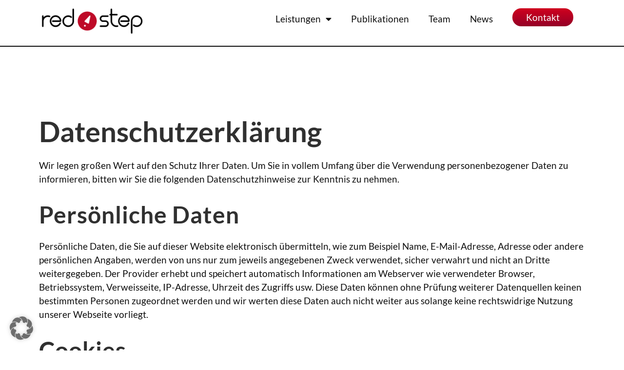

--- FILE ---
content_type: text/html; charset=UTF-8
request_url: https://www.redstep.at/datenschutzerklarung/
body_size: 23207
content:
<!doctype html><html lang="de-AT"><head><meta charset="UTF-8"><meta name="viewport" content="width=device-width, initial-scale=1"><link rel="profile" href="https://gmpg.org/xfn/11"> <script type="text/javascript">/* Google Analytics Opt-Out by WP-Buddy | https://wp-buddy.com/products/plugins/google-analytics-opt-out */
						var gaoop_property = 'UA-167776579-1';
		var gaoop_disable_strs = ['ga-disable-' + gaoop_property];
				for (var index = 0; index < disableStrs.length; index++) {
			if (document.cookie.indexOf(disableStrs[index] + '=true') > -1) {
				window[disableStrs[index]] = true; // for Monster Insights
			}
		}

		function gaoop_analytics_optout() {
			for (var index = 0; index < disableStrs.length; index++) {
				document.cookie = disableStrs[index] + '=true; expires=Thu, 31 Dec 2099 23:59:59 UTC; SameSite=Strict; path=/';
				window[disableStrs[index]] = true; // for Monster Insights
			}
			alert('Vielen Dank. Wir haben ein Cookie gesetzt damit Google Analytics bei Ihrem nächsten Besuch keine Daten mehr sammeln kann.');		}</script> <meta name='robots' content='index, follow, max-image-preview:large, max-snippet:-1, max-video-preview:-1' /><link media="all" href="https://www.redstep.at/wp-content/cache/autoptimize/css/autoptimize_537e2c5f524ed3c124c4b45e2f75f672.css" rel="stylesheet"><title>Datenschutzerklärung - redstep</title><meta name="description" content="Der Schutz Ihrer Daten liegt uns sehr am Herzen. Wir haben dafür eine ausführliche Datenschutzerklärung bereitgestellt. Jetzt lesen!" /><link rel="canonical" href="https://www.redstep.at/datenschutzerklarung/" /><meta property="og:locale" content="de_DE" /><meta property="og:type" content="article" /><meta property="og:title" content="Datenschutzerklärung - redstep" /><meta property="og:description" content="Der Schutz Ihrer Daten liegt uns sehr am Herzen. Wir haben dafür eine ausführliche Datenschutzerklärung bereitgestellt. Jetzt lesen!" /><meta property="og:url" content="https://www.redstep.at/datenschutzerklarung/" /><meta property="og:site_name" content="redstep" /><meta property="article:publisher" content="https://www.facebook.com/redstepagentur/" /><meta property="article:modified_time" content="2023-07-26T10:19:12+00:00" /><meta name="twitter:card" content="summary_large_image" /><meta name="twitter:label1" content="Geschätzte Lesezeit" /><meta name="twitter:data1" content="11 Minuten" /> <script type="application/ld+json" class="yoast-schema-graph">{"@context":"https://schema.org","@graph":[{"@type":"WebPage","@id":"https://www.redstep.at/datenschutzerklarung/","url":"https://www.redstep.at/datenschutzerklarung/","name":"Datenschutzerklärung - redstep","isPartOf":{"@id":"https://www.redstep.at/#website"},"datePublished":"2020-08-18T10:36:53+00:00","dateModified":"2023-07-26T10:19:12+00:00","description":"Der Schutz Ihrer Daten liegt uns sehr am Herzen. Wir haben dafür eine ausführliche Datenschutzerklärung bereitgestellt. Jetzt lesen!","breadcrumb":{"@id":"https://www.redstep.at/datenschutzerklarung/#breadcrumb"},"inLanguage":"de-AT","potentialAction":[{"@type":"ReadAction","target":["https://www.redstep.at/datenschutzerklarung/"]}]},{"@type":"BreadcrumbList","@id":"https://www.redstep.at/datenschutzerklarung/#breadcrumb","itemListElement":[{"@type":"ListItem","position":1,"name":"Home","item":"https://www.redstep.at/"},{"@type":"ListItem","position":2,"name":"Datenschutzerklärung"}]},{"@type":"WebSite","@id":"https://www.redstep.at/#website","url":"https://www.redstep.at/","name":"redstep","description":"redstep steht für Kosten runter, Effektivität rauf","publisher":{"@id":"https://www.redstep.at/#organization"},"potentialAction":[{"@type":"SearchAction","target":{"@type":"EntryPoint","urlTemplate":"https://www.redstep.at/?s={search_term_string}"},"query-input":{"@type":"PropertyValueSpecification","valueRequired":true,"valueName":"search_term_string"}}],"inLanguage":"de-AT"},{"@type":"Organization","@id":"https://www.redstep.at/#organization","name":"Redstep","url":"https://www.redstep.at/","logo":{"@type":"ImageObject","inLanguage":"de-AT","@id":"https://www.redstep.at/#/schema/logo/image/","url":"https://www.redstep.at/wp-content/uploads/2020/10/cropped-Logo_Redstep_RGB.png","contentUrl":"https://www.redstep.at/wp-content/uploads/2020/10/cropped-Logo_Redstep_RGB.png","width":480,"height":130,"caption":"Redstep"},"image":{"@id":"https://www.redstep.at/#/schema/logo/image/"},"sameAs":["https://www.facebook.com/redstepagentur/","https://www.linkedin.com/in/katharina-sigl-29517a89/","https://www.xing.com/profile/Katharina_Sigl2","https://www.instagram.com/redstep_marketing/"]}]}</script> <link rel="alternate" type="application/rss+xml" title="redstep &raquo; Feed" href="https://www.redstep.at/feed/" /><link rel="alternate" type="application/rss+xml" title="redstep &raquo; Kommentar-Feed" href="https://www.redstep.at/comments/feed/" /> <script>window._wpemojiSettings = {"baseUrl":"https:\/\/s.w.org\/images\/core\/emoji\/16.0.1\/72x72\/","ext":".png","svgUrl":"https:\/\/s.w.org\/images\/core\/emoji\/16.0.1\/svg\/","svgExt":".svg","source":{"concatemoji":"https:\/\/www.redstep.at\/wp-includes\/js\/wp-emoji-release.min.js?ver=6.8.3"}};
/*! This file is auto-generated */
!function(s,n){var o,i,e;function c(e){try{var t={supportTests:e,timestamp:(new Date).valueOf()};sessionStorage.setItem(o,JSON.stringify(t))}catch(e){}}function p(e,t,n){e.clearRect(0,0,e.canvas.width,e.canvas.height),e.fillText(t,0,0);var t=new Uint32Array(e.getImageData(0,0,e.canvas.width,e.canvas.height).data),a=(e.clearRect(0,0,e.canvas.width,e.canvas.height),e.fillText(n,0,0),new Uint32Array(e.getImageData(0,0,e.canvas.width,e.canvas.height).data));return t.every(function(e,t){return e===a[t]})}function u(e,t){e.clearRect(0,0,e.canvas.width,e.canvas.height),e.fillText(t,0,0);for(var n=e.getImageData(16,16,1,1),a=0;a<n.data.length;a++)if(0!==n.data[a])return!1;return!0}function f(e,t,n,a){switch(t){case"flag":return n(e,"\ud83c\udff3\ufe0f\u200d\u26a7\ufe0f","\ud83c\udff3\ufe0f\u200b\u26a7\ufe0f")?!1:!n(e,"\ud83c\udde8\ud83c\uddf6","\ud83c\udde8\u200b\ud83c\uddf6")&&!n(e,"\ud83c\udff4\udb40\udc67\udb40\udc62\udb40\udc65\udb40\udc6e\udb40\udc67\udb40\udc7f","\ud83c\udff4\u200b\udb40\udc67\u200b\udb40\udc62\u200b\udb40\udc65\u200b\udb40\udc6e\u200b\udb40\udc67\u200b\udb40\udc7f");case"emoji":return!a(e,"\ud83e\udedf")}return!1}function g(e,t,n,a){var r="undefined"!=typeof WorkerGlobalScope&&self instanceof WorkerGlobalScope?new OffscreenCanvas(300,150):s.createElement("canvas"),o=r.getContext("2d",{willReadFrequently:!0}),i=(o.textBaseline="top",o.font="600 32px Arial",{});return e.forEach(function(e){i[e]=t(o,e,n,a)}),i}function t(e){var t=s.createElement("script");t.src=e,t.defer=!0,s.head.appendChild(t)}"undefined"!=typeof Promise&&(o="wpEmojiSettingsSupports",i=["flag","emoji"],n.supports={everything:!0,everythingExceptFlag:!0},e=new Promise(function(e){s.addEventListener("DOMContentLoaded",e,{once:!0})}),new Promise(function(t){var n=function(){try{var e=JSON.parse(sessionStorage.getItem(o));if("object"==typeof e&&"number"==typeof e.timestamp&&(new Date).valueOf()<e.timestamp+604800&&"object"==typeof e.supportTests)return e.supportTests}catch(e){}return null}();if(!n){if("undefined"!=typeof Worker&&"undefined"!=typeof OffscreenCanvas&&"undefined"!=typeof URL&&URL.createObjectURL&&"undefined"!=typeof Blob)try{var e="postMessage("+g.toString()+"("+[JSON.stringify(i),f.toString(),p.toString(),u.toString()].join(",")+"));",a=new Blob([e],{type:"text/javascript"}),r=new Worker(URL.createObjectURL(a),{name:"wpTestEmojiSupports"});return void(r.onmessage=function(e){c(n=e.data),r.terminate(),t(n)})}catch(e){}c(n=g(i,f,p,u))}t(n)}).then(function(e){for(var t in e)n.supports[t]=e[t],n.supports.everything=n.supports.everything&&n.supports[t],"flag"!==t&&(n.supports.everythingExceptFlag=n.supports.everythingExceptFlag&&n.supports[t]);n.supports.everythingExceptFlag=n.supports.everythingExceptFlag&&!n.supports.flag,n.DOMReady=!1,n.readyCallback=function(){n.DOMReady=!0}}).then(function(){return e}).then(function(){var e;n.supports.everything||(n.readyCallback(),(e=n.source||{}).concatemoji?t(e.concatemoji):e.wpemoji&&e.twemoji&&(t(e.twemoji),t(e.wpemoji)))}))}((window,document),window._wpemojiSettings);</script> <link rel='stylesheet' id='elementor-post-14-css' href='https://www.redstep.at/wp-content/cache/autoptimize/css/autoptimize_single_977f1dc440b48d679c9ab2cc69a57294.css?ver=1769336675' media='all' /><link rel='stylesheet' id='elementor-post-19-css' href='https://www.redstep.at/wp-content/cache/autoptimize/css/autoptimize_single_be8e46bd33a5db52dd8600f0a6cfa68e.css?ver=1769431876' media='all' /><link rel='stylesheet' id='elementor-post-37-css' href='https://www.redstep.at/wp-content/cache/autoptimize/css/autoptimize_single_0a1de7a0135c71dc831e97db2b955249.css?ver=1769336676' media='all' /><link rel='stylesheet' id='elementor-post-40-css' href='https://www.redstep.at/wp-content/cache/autoptimize/css/autoptimize_single_24c8838c752acf82f16d38464390be08.css?ver=1769336676' media='all' /><link rel='stylesheet' id='borlabs-cookie-css' href='https://www.redstep.at/wp-content/cache/autoptimize/css/autoptimize_single_7e368d56aed4d176b60c9d812af4b202.css?ver=2.3.4-12' media='all' /><link rel='stylesheet' id='elementor-post-316-css' href='https://www.redstep.at/wp-content/cache/autoptimize/css/autoptimize_single_839eeab49ca2cc7258d129f9d19e9f1e.css?ver=1645703478' media='all' /><link rel='stylesheet' id='elementor-post-345-css' href='https://www.redstep.at/wp-content/cache/autoptimize/css/autoptimize_single_0e1f29d90efa47dc878128f21ea5a435.css?ver=1630090030' media='all' /><link rel='stylesheet' id='elementor-post-1263-css' href='https://www.redstep.at/wp-content/cache/autoptimize/css/autoptimize_single_ea7e16934ad5bb8f94b9e14bd3246e9f.css?ver=1661515423' media='all' /><link rel='stylesheet' id='elementor-post-2154-css' href='https://www.redstep.at/wp-content/cache/autoptimize/css/autoptimize_single_87c902e7298e3a5e5db1bc8581cf44b4.css?ver=1675244921' media='all' /> <script src="https://www.redstep.at/wp-includes/js/jquery/jquery.min.js?ver=3.7.1" id="jquery-core-js"></script> <script id="borlabs-cookie-prioritize-js-extra">var borlabsCookiePrioritized = {"domain":"www.redstep.at","path":"\/","version":"1","bots":"1","optInJS":{"essential":{"google-tag-manager":""},"statistics":{"google-analytics":"PHNjcmlwdD4NCndpbmRvdy5kYXRhTGF5ZXIgPSB3aW5kb3cuZGF0YUxheWVyIHx8IFtdOw0Kd2luZG93LmRhdGFMYXllci5wdXNoKHsNCmV2ZW50OiAnYm9ybGFic0Nvb2tpZU9wdEluR29vZ2xlQW5hbHl0aWNzJywNCn0pOw0KPC9zY3JpcHQ+"}}};</script> <script id="ecs_ajax_load-js-extra">var ecs_ajax_params = {"ajaxurl":"https:\/\/www.redstep.at\/wp-admin\/admin-ajax.php","posts":"{\"page\":0,\"pagename\":\"datenschutzerklarung\",\"error\":\"\",\"m\":\"\",\"p\":0,\"post_parent\":\"\",\"subpost\":\"\",\"subpost_id\":\"\",\"attachment\":\"\",\"attachment_id\":0,\"name\":\"datenschutzerklarung\",\"page_id\":0,\"second\":\"\",\"minute\":\"\",\"hour\":\"\",\"day\":0,\"monthnum\":0,\"year\":0,\"w\":0,\"category_name\":\"\",\"tag\":\"\",\"cat\":\"\",\"tag_id\":\"\",\"author\":\"\",\"author_name\":\"\",\"feed\":\"\",\"tb\":\"\",\"paged\":0,\"meta_key\":\"\",\"meta_value\":\"\",\"preview\":\"\",\"s\":\"\",\"sentence\":\"\",\"title\":\"\",\"fields\":\"all\",\"menu_order\":\"\",\"embed\":\"\",\"category__in\":[],\"category__not_in\":[],\"category__and\":[],\"post__in\":[],\"post__not_in\":[],\"post_name__in\":[],\"tag__in\":[],\"tag__not_in\":[],\"tag__and\":[],\"tag_slug__in\":[],\"tag_slug__and\":[],\"post_parent__in\":[],\"post_parent__not_in\":[],\"author__in\":[],\"author__not_in\":[],\"search_columns\":[],\"orderby\":\"menu_order\",\"order\":\"ASC\",\"ignore_sticky_posts\":false,\"suppress_filters\":false,\"cache_results\":true,\"update_post_term_cache\":true,\"update_menu_item_cache\":false,\"lazy_load_term_meta\":true,\"update_post_meta_cache\":true,\"post_type\":\"\",\"posts_per_page\":10,\"nopaging\":false,\"comments_per_page\":\"50\",\"no_found_rows\":false}"};</script> <link rel="https://api.w.org/" href="https://www.redstep.at/wp-json/" /><link rel="alternate" title="JSON" type="application/json" href="https://www.redstep.at/wp-json/wp/v2/pages/19" /><link rel="EditURI" type="application/rsd+xml" title="RSD" href="https://www.redstep.at/xmlrpc.php?rsd" /><meta name="generator" content="WordPress 6.8.3" /><link rel='shortlink' href='https://www.redstep.at/?p=19' /><link rel="alternate" title="oEmbed (JSON)" type="application/json+oembed" href="https://www.redstep.at/wp-json/oembed/1.0/embed?url=https%3A%2F%2Fwww.redstep.at%2Fdatenschutzerklarung%2F" /><link rel="alternate" title="oEmbed (XML)" type="text/xml+oembed" href="https://www.redstep.at/wp-json/oembed/1.0/embed?url=https%3A%2F%2Fwww.redstep.at%2Fdatenschutzerklarung%2F&#038;format=xml" /><meta name="generator" content="Elementor 3.32.5; features: additional_custom_breakpoints; settings: css_print_method-external, google_font-enabled, font_display-auto">  <script>(function(w,d,s,l,i){w[l]=w[l]||[];w[l].push({"gtm.start":
new Date().getTime(),event:"gtm.js"});var f=d.getElementsByTagName(s)[0],
j=d.createElement(s),dl=l!="dataLayer"?"&l="+l:"";j.async=true;j.src=
"https://www.googletagmanager.com/gtm.js?id="+i+dl;f.parentNode.insertBefore(j,f);
})(window,document,"script","dataLayer","GTM-NTXZZ8C");</script> <link rel="icon" href="https://www.redstep.at/wp-content/uploads/2020/10/cropped-Icon_Redstep_RGB-32x32.png" sizes="32x32" /><link rel="icon" href="https://www.redstep.at/wp-content/uploads/2020/10/cropped-Icon_Redstep_RGB-192x192.png" sizes="192x192" /><link rel="apple-touch-icon" href="https://www.redstep.at/wp-content/uploads/2020/10/cropped-Icon_Redstep_RGB-180x180.png" /><meta name="msapplication-TileImage" content="https://www.redstep.at/wp-content/uploads/2020/10/cropped-Icon_Redstep_RGB-270x270.png" /></head><body class="wp-singular page-template page-template-elementor_header_footer page page-id-19 wp-custom-logo wp-embed-responsive wp-theme-hello-elementor wp-child-theme-hello-elementor-child hello-elementor-default elementor-default elementor-template-full-width elementor-kit-14 elementor-page elementor-page-19"> <a class="skip-link screen-reader-text" href="#content">Skip to content</a><header data-elementor-type="header" data-elementor-id="37" class="elementor elementor-37 elementor-location-header" data-elementor-post-type="elementor_library"><section class="elementor-section elementor-top-section elementor-element elementor-element-eda81cf cb_button-anim elementor-section-boxed elementor-section-height-default elementor-section-height-default" data-id="eda81cf" data-element_type="section"><div class="elementor-container elementor-column-gap-default"><div class="elementor-column elementor-col-33 elementor-top-column elementor-element elementor-element-8f0ba7b" data-id="8f0ba7b" data-element_type="column"><div class="elementor-widget-wrap elementor-element-populated"><div class="elementor-element elementor-element-1ea15c9 elementor-widget elementor-widget-theme-site-logo elementor-widget-image" data-id="1ea15c9" data-element_type="widget" data-widget_type="theme-site-logo.default"><div class="elementor-widget-container"> <a href="https://www.redstep.at"> <img fetchpriority="high" width="480" height="130" src="https://www.redstep.at/wp-content/uploads/2020/10/Logo_Redstep_RGB.png" class="attachment-full size-full wp-image-82" alt="" srcset="https://www.redstep.at/wp-content/uploads/2020/10/Logo_Redstep_RGB.png 480w, https://www.redstep.at/wp-content/uploads/2020/10/Logo_Redstep_RGB-300x81.png 300w" sizes="(max-width: 480px) 100vw, 480px" /> </a></div></div></div></div><div class="elementor-column elementor-col-66 elementor-top-column elementor-element elementor-element-0234bcc" data-id="0234bcc" data-element_type="column"><div class="elementor-widget-wrap elementor-element-populated"><div class="elementor-element elementor-element-d17eaaf elementor-nav-menu__align-end cb-button-anim elementor-nav-menu--stretch elementor-nav-menu--dropdown-tablet elementor-nav-menu__text-align-aside elementor-nav-menu--toggle elementor-nav-menu--burger elementor-widget elementor-widget-nav-menu" data-id="d17eaaf" data-element_type="widget" data-settings="{&quot;full_width&quot;:&quot;stretch&quot;,&quot;layout&quot;:&quot;horizontal&quot;,&quot;submenu_icon&quot;:{&quot;value&quot;:&quot;&lt;i class=\&quot;fas fa-caret-down\&quot; aria-hidden=\&quot;true\&quot;&gt;&lt;\/i&gt;&quot;,&quot;library&quot;:&quot;fa-solid&quot;},&quot;toggle&quot;:&quot;burger&quot;}" data-widget_type="nav-menu.default"><div class="elementor-widget-container"><nav aria-label="Menu" class="elementor-nav-menu--main elementor-nav-menu__container elementor-nav-menu--layout-horizontal e--pointer-none"><ul id="menu-1-d17eaaf" class="elementor-nav-menu"><li class="menu-item menu-item-type-custom menu-item-object-custom menu-item-home menu-item-has-children menu-item-1535"><a href="https://www.redstep.at/#leistungen" class="elementor-item elementor-item-anchor"><span class="cb_linebutton">Leistungen</span></a><ul class="sub-menu elementor-nav-menu--dropdown"><li class="menu-item menu-item-type-post_type menu-item-object-page menu-item-1020"><a href="https://www.redstep.at/leistungen/workshops/" class="elementor-sub-item">Workshops</a></li><li class="menu-item menu-item-type-post_type menu-item-object-post menu-item-1531"><a href="https://www.redstep.at/moderation-coaching/" class="elementor-sub-item">Moderation &#038; Coaching</a></li><li class="menu-item menu-item-type-post_type menu-item-object-post menu-item-1533"><a href="https://www.redstep.at/vernetzungsinitiativen/" class="elementor-sub-item">Nachhaltige Vernetzungsinitiativen</a></li><li class="menu-item menu-item-type-post_type menu-item-object-post menu-item-1532"><a href="https://www.redstep.at/integrierte-marketingkonzepte-umsetzung/" class="elementor-sub-item">Integrierte Marketingkonzepte &#038; Umsetzung</a></li><li class="menu-item menu-item-type-post_type menu-item-object-post menu-item-1534"><a href="https://www.redstep.at/geschaeftsmodelle/" class="elementor-sub-item">Geschäftsmodelle</a></li></ul></li><li class="menu-item menu-item-type-post_type menu-item-object-page menu-item-1016"><a href="https://www.redstep.at/publikationen/" class="elementor-item">Publikationen</a></li><li class="menu-item menu-item-type-post_type menu-item-object-page menu-item-71"><a href="https://www.redstep.at/uber-redstep/" class="elementor-item">Team</a></li><li class="menu-item menu-item-type-post_type menu-item-object-page menu-item-76"><a href="https://www.redstep.at/news/" class="elementor-item">News</a></li><li class="menu-item menu-item-type-custom menu-item-object-custom menu-item-1028"><a href="mailto:katharina.sigl@redstep.at?subject=Zukunftsfit%20mit%20redstep" class="elementor-item"><span class="cb_contact">Kontakt</span></a></li></ul></nav><div class="elementor-menu-toggle" role="button" tabindex="0" aria-label="Menu Toggle" aria-expanded="false"> <i aria-hidden="true" role="presentation" class="elementor-menu-toggle__icon--open eicon-menu-bar"></i><i aria-hidden="true" role="presentation" class="elementor-menu-toggle__icon--close eicon-close"></i></div><nav class="elementor-nav-menu--dropdown elementor-nav-menu__container" aria-hidden="true"><ul id="menu-2-d17eaaf" class="elementor-nav-menu"><li class="menu-item menu-item-type-custom menu-item-object-custom menu-item-home menu-item-has-children menu-item-1535"><a href="https://www.redstep.at/#leistungen" class="elementor-item elementor-item-anchor" tabindex="-1"><span class="cb_linebutton">Leistungen</span></a><ul class="sub-menu elementor-nav-menu--dropdown"><li class="menu-item menu-item-type-post_type menu-item-object-page menu-item-1020"><a href="https://www.redstep.at/leistungen/workshops/" class="elementor-sub-item" tabindex="-1">Workshops</a></li><li class="menu-item menu-item-type-post_type menu-item-object-post menu-item-1531"><a href="https://www.redstep.at/moderation-coaching/" class="elementor-sub-item" tabindex="-1">Moderation &#038; Coaching</a></li><li class="menu-item menu-item-type-post_type menu-item-object-post menu-item-1533"><a href="https://www.redstep.at/vernetzungsinitiativen/" class="elementor-sub-item" tabindex="-1">Nachhaltige Vernetzungsinitiativen</a></li><li class="menu-item menu-item-type-post_type menu-item-object-post menu-item-1532"><a href="https://www.redstep.at/integrierte-marketingkonzepte-umsetzung/" class="elementor-sub-item" tabindex="-1">Integrierte Marketingkonzepte &#038; Umsetzung</a></li><li class="menu-item menu-item-type-post_type menu-item-object-post menu-item-1534"><a href="https://www.redstep.at/geschaeftsmodelle/" class="elementor-sub-item" tabindex="-1">Geschäftsmodelle</a></li></ul></li><li class="menu-item menu-item-type-post_type menu-item-object-page menu-item-1016"><a href="https://www.redstep.at/publikationen/" class="elementor-item" tabindex="-1">Publikationen</a></li><li class="menu-item menu-item-type-post_type menu-item-object-page menu-item-71"><a href="https://www.redstep.at/uber-redstep/" class="elementor-item" tabindex="-1">Team</a></li><li class="menu-item menu-item-type-post_type menu-item-object-page menu-item-76"><a href="https://www.redstep.at/news/" class="elementor-item" tabindex="-1">News</a></li><li class="menu-item menu-item-type-custom menu-item-object-custom menu-item-1028"><a href="mailto:katharina.sigl@redstep.at?subject=Zukunftsfit%20mit%20redstep" class="elementor-item" tabindex="-1"><span class="cb_contact">Kontakt</span></a></li></ul></nav></div></div></div></div></div></section></header><div data-elementor-type="wp-page" data-elementor-id="19" class="elementor elementor-19" data-elementor-post-type="page"><section class="elementor-section elementor-top-section elementor-element elementor-element-34ba18c elementor-section-boxed elementor-section-height-default elementor-section-height-default" data-id="34ba18c" data-element_type="section"><div class="elementor-container elementor-column-gap-default"><div class="elementor-column elementor-col-100 elementor-top-column elementor-element elementor-element-893ee30" data-id="893ee30" data-element_type="column"><div class="elementor-widget-wrap elementor-element-populated"><div class="elementor-element elementor-element-8d4e086 elementor-widget elementor-widget-heading" data-id="8d4e086" data-element_type="widget" data-widget_type="heading.default"><div class="elementor-widget-container"><h1 class="elementor-heading-title elementor-size-default">Datenschutzerklärung</h1></div></div><div class="elementor-element elementor-element-61475ec elementor-widget elementor-widget-text-editor" data-id="61475ec" data-element_type="widget" data-widget_type="text-editor.default"><div class="elementor-widget-container"><p>Wir legen großen Wert auf den Schutz Ihrer Daten. Um Sie in vollem Umfang über die Verwendung personenbezogener Daten zu informieren, bitten wir Sie die folgenden Datenschutzhinweise zur Kenntnis zu nehmen.</p></div></div></div></div></div></section><section class="elementor-section elementor-top-section elementor-element elementor-element-74db7b2 elementor-section-boxed elementor-section-height-default elementor-section-height-default" data-id="74db7b2" data-element_type="section"><div class="elementor-container elementor-column-gap-default"><div class="elementor-column elementor-col-100 elementor-top-column elementor-element elementor-element-583e6ee" data-id="583e6ee" data-element_type="column"><div class="elementor-widget-wrap elementor-element-populated"><div class="elementor-element elementor-element-c3b57c5 elementor-widget elementor-widget-heading" data-id="c3b57c5" data-element_type="widget" data-widget_type="heading.default"><div class="elementor-widget-container"><h2 class="elementor-heading-title elementor-size-default">Persönliche Daten</h2></div></div><div class="elementor-element elementor-element-b8aac03 elementor-widget elementor-widget-text-editor" data-id="b8aac03" data-element_type="widget" data-widget_type="text-editor.default"><div class="elementor-widget-container"><p>Persönliche Daten, die Sie auf dieser Website elektronisch übermitteln, wie zum Beispiel Name, E-Mail-Adresse, Adresse oder andere persönlichen Angaben, werden von uns nur zum jeweils angegebenen Zweck verwendet, sicher verwahrt und nicht an Dritte weitergegeben. Der Provider erhebt und speichert automatisch Informationen am Webserver wie verwendeter Browser, Betriebssystem, Verweisseite, IP-Adresse, Uhrzeit des Zugriffs usw. Diese Daten können ohne Prüfung weiterer Datenquellen keinen bestimmten Personen zugeordnet werden und wir werten diese Daten auch nicht weiter aus solange keine rechtswidrige Nutzung unserer Webseite vorliegt.</p></div></div></div></div></div></section><section class="elementor-section elementor-top-section elementor-element elementor-element-b5020fd elementor-section-boxed elementor-section-height-default elementor-section-height-default" data-id="b5020fd" data-element_type="section"><div class="elementor-container elementor-column-gap-default"><div class="elementor-column elementor-col-100 elementor-top-column elementor-element elementor-element-a55fb73" data-id="a55fb73" data-element_type="column"><div class="elementor-widget-wrap elementor-element-populated"><div class="elementor-element elementor-element-592c844 elementor-widget elementor-widget-heading" data-id="592c844" data-element_type="widget" data-widget_type="heading.default"><div class="elementor-widget-container"><h2 class="elementor-heading-title elementor-size-default">Cookies</h2></div></div><div class="elementor-element elementor-element-8cb4957 elementor-widget elementor-widget-text-editor" data-id="8cb4957" data-element_type="widget" data-widget_type="text-editor.default"><div class="elementor-widget-container"><p>Cookies sind kleine Dateien, die es dieser Webseite ermöglichen auf dem Computer des Besuchers spezifische, auf den Nutzer bezogene Informationen zu speichern, während unsere Website besucht wird. Cookies helfen uns dabei, die Nutzungshäufigkeit und die Anzahl der Nutzer unserer Internetseiten zu ermitteln, sowie unsere Angebote für Sie komfortabel und effizient zu gestalten. Wir verwenden einerseits Session-Cookies, die ausschließlich für die Dauer Ihrer Nutzung unserer Website zwischengespeichert werden und zum anderen permanente Cookies, um Informationen über Besucher festzuhalten, die wiederholt auf unsere Website zugreifen. Der Zweck des Einsatzes dieser Cookies besteht darin, eine optimale Benutzerführung anbieten zu können sowie Besucher wiederzuerkennen und bei wiederholter Nutzung eine möglichst attraktive Website und interessante Inhalte präsentieren zu können.</p><p>Der Inhalt eines permanenten Cookies beschränkt sich auf eine Identifikationsnummer. Name, IP-Adresse usw. werden nicht gespeichert. Eine Einzelprofilbildung über Ihr Nutzungsverhalten findet nicht statt. Eine Nutzung unserer Angebote ist auch ohne Cookies möglich. Sie können in Ihrem Browser das Speichern von Cookies deaktivieren, auf bestimmte Webseiten beschränken oder Ihren Webbrowser (Chrome, IE, Firefox,…) so einstellen, dass er sie benachrichtigt, sobald ein Cookie gesendet wird. Sie können Cookies auch jederzeit von der Festplatte ihres PC löschen. Bitte beachten Sie aber, dass Sie in diesem Fall mit einer eingeschränkten Darstellung der Seite und mit einer eingeschränkten Benutzerführung rechnen müssen.</p></div></div></div></div></div></section><section class="elementor-section elementor-top-section elementor-element elementor-element-227c067 elementor-section-boxed elementor-section-height-default elementor-section-height-default" data-id="227c067" data-element_type="section"><div class="elementor-container elementor-column-gap-default"><div class="elementor-column elementor-col-100 elementor-top-column elementor-element elementor-element-708639b" data-id="708639b" data-element_type="column"><div class="elementor-widget-wrap elementor-element-populated"><div class="elementor-element elementor-element-493e8e3 elementor-widget elementor-widget-heading" data-id="493e8e3" data-element_type="widget" data-widget_type="heading.default"><div class="elementor-widget-container"><h2 class="elementor-heading-title elementor-size-default">1. Allgemeine Hinweise und Pflichtinformationen</h2></div></div><div class="elementor-element elementor-element-7dc98e8 elementor-widget elementor-widget-heading" data-id="7dc98e8" data-element_type="widget" data-widget_type="heading.default"><div class="elementor-widget-container"><h3 class="elementor-heading-title elementor-size-default">Datenschutz</h3></div></div><div class="elementor-element elementor-element-6e8fa0b elementor-widget elementor-widget-text-editor" data-id="6e8fa0b" data-element_type="widget" data-widget_type="text-editor.default"><div class="elementor-widget-container"><p>Die Betreiber dieser Seiten nehmen den Schutz Ihrer persönlichen Daten sehr ernst. Wir behandeln Ihre personenbezogenen Daten vertraulich und entsprechend der gesetzlichen Datenschutzvorschriften sowie dieser Datenschutzerklärung.</p><p>Wenn Sie diese Website benutzen, werden verschiedene personenbezogene Daten erhoben. Personenbezogene Daten sind Daten, mit denen Sie persönlich identifiziert werden können. Die vorliegende Datenschutzerklärung erläutert, welche Daten wir erheben und wofür wir sie nutzen. Sie erläutert auch, wie und zu welchem Zweck das geschieht.</p><p>Wir weisen darauf hin, dass die Datenübertragung im Internet (z.B. bei der Kommunikation per E-Mail) Sicherheitslücken aufweisen kann. Ein lückenloser Schutz der Daten vor dem Zugriff durch Dritte ist nicht möglich.</p></div></div><div class="elementor-element elementor-element-92fc332 elementor-widget elementor-widget-heading" data-id="92fc332" data-element_type="widget" data-widget_type="heading.default"><div class="elementor-widget-container"><h3 class="elementor-heading-title elementor-size-default">Hinweis zur verantwortlichen Stelle</h3></div></div><div class="elementor-element elementor-element-79b8eae elementor-widget elementor-widget-text-editor" data-id="79b8eae" data-element_type="widget" data-widget_type="text-editor.default"><div class="elementor-widget-container"><p>Die verantwortliche Stelle für die Datenverarbeitung auf dieser Website ist:</p><p><strong>Firmenwortlaut</strong>: redstep e.U.<br /><strong>Unternehmens­gegenstand</strong>: Werbeagentur, Unternehmensberatung<br /><strong>Firmenbuchnummer</strong>: 514724y<br /><strong>Firmengericht</strong>: Landesgericht St. Pölten<br /><strong>Firmensitz</strong>: Mauerbach<br /><strong>Adresse</strong>: Legstattgasse 4-6/H7, 3001 Mauerbach, Österreich</p><p><strong>Kontakt</strong>: Wir rufen Sie innerhalb kurzer Zeit retour, bitte senden Sie uns eine Nachricht und Ihr Anliegen an <strong><a href="mailto:info@redstep.at">info@redstep.at</a></strong></p></div></div><div class="elementor-element elementor-element-d510ec7 elementor-widget elementor-widget-heading" data-id="d510ec7" data-element_type="widget" data-widget_type="heading.default"><div class="elementor-widget-container"><h3 class="elementor-heading-title elementor-size-default">Widerruf Ihrer Einwilligung zur Datenverarbeitung</h3></div></div><div class="elementor-element elementor-element-5b80ebe elementor-widget elementor-widget-text-editor" data-id="5b80ebe" data-element_type="widget" data-widget_type="text-editor.default"><div class="elementor-widget-container"><p>Viele Datenverarbeitungsvorgänge sind nur mit Ihrer ausdrücklichen Einwilligung möglich. Sie können eine bereits erteilte Einwilligung jederzeit widerrufen. Dazu reicht eine formlose Mitteilung per E-Mail an uns. Die Rechtmäßigkeit der bis zum Widerruf erfolgten Datenverarbeitung bleibt vom Widerruf unberührt.</p></div></div><div class="elementor-element elementor-element-5dafd5a elementor-widget elementor-widget-heading" data-id="5dafd5a" data-element_type="widget" data-widget_type="heading.default"><div class="elementor-widget-container"><h3 class="elementor-heading-title elementor-size-default">Recht auf Datenübertragbarkeit</h3></div></div><div class="elementor-element elementor-element-dc1afbb elementor-widget elementor-widget-text-editor" data-id="dc1afbb" data-element_type="widget" data-widget_type="text-editor.default"><div class="elementor-widget-container"><p>Sie haben das Recht, Daten, die wir auf Grundlage Ihrer Einwilligung oder in Erfüllung eines Vertrags automatisiert verarbeiten, an sich oder an einen Dritten in einem gängigen, maschinenlesbaren Format aushändigen zu lassen. Sofern Sie die direkte Übertragung der Daten an einen anderen Verantwortlichen verlangen, erfolgt dies nur, soweit es technisch machbar ist.</p></div></div><div class="elementor-element elementor-element-7af69df elementor-widget elementor-widget-heading" data-id="7af69df" data-element_type="widget" data-widget_type="heading.default"><div class="elementor-widget-container"><h3 class="elementor-heading-title elementor-size-default">Auskunft, Sperrung, Löschung</h3></div></div><div class="elementor-element elementor-element-5f03d9f elementor-widget elementor-widget-text-editor" data-id="5f03d9f" data-element_type="widget" data-widget_type="text-editor.default"><div class="elementor-widget-container"><p>Sie haben im Rahmen der geltenden gesetzlichen Bestimmungen jederzeit das Recht auf unentgeltliche Auskunft über Ihre gespeicherten personenbezogenen Daten, deren Herkunft und Empfänger und den Zweck der Datenverarbeitung und ggf. ein Recht auf Berichtigung, Sperrung oder Löschung dieser Daten. Hierzu sowie zu weiteren Fragen zum Thema personenbezogene Daten können Sie sich jederzeit unter der im Impressum angegebenen Adresse an uns wenden.</p></div></div></div></div></div></section><section class="elementor-section elementor-top-section elementor-element elementor-element-3925668 elementor-section-boxed elementor-section-height-default elementor-section-height-default" data-id="3925668" data-element_type="section"><div class="elementor-container elementor-column-gap-default"><div class="elementor-column elementor-col-100 elementor-top-column elementor-element elementor-element-c49d81b" data-id="c49d81b" data-element_type="column"><div class="elementor-widget-wrap elementor-element-populated"><div class="elementor-element elementor-element-efe2342 elementor-widget elementor-widget-heading" data-id="efe2342" data-element_type="widget" data-widget_type="heading.default"><div class="elementor-widget-container"><h2 class="elementor-heading-title elementor-size-default">2. Datenschutz auf einen Blick</h2></div></div><div class="elementor-element elementor-element-36276e3 elementor-widget elementor-widget-heading" data-id="36276e3" data-element_type="widget" data-widget_type="heading.default"><div class="elementor-widget-container"><h3 class="elementor-heading-title elementor-size-default">Allgemeine Hinweise</h3></div></div><div class="elementor-element elementor-element-0e02d41 elementor-widget elementor-widget-text-editor" data-id="0e02d41" data-element_type="widget" data-widget_type="text-editor.default"><div class="elementor-widget-container"><p>Die folgenden Hinweise geben einen einfachen Überblick darüber, was mit Ihren personenbezogenen Daten passiert, wenn Sie unsere Website besuchen. Personenbezogene Daten sind alle Daten, mit denen Sie persönlich identifiziert werden können. Ausführliche Informationen zum Thema Datenschutz entnehmen Sie unserer unter diesem Text aufgeführten Datenschutzerklärung.</p></div></div><div class="elementor-element elementor-element-3437056 elementor-widget elementor-widget-heading" data-id="3437056" data-element_type="widget" data-widget_type="heading.default"><div class="elementor-widget-container"><h3 class="elementor-heading-title elementor-size-default">Datenerfassung auf unserer Website</h3></div></div><div class="elementor-element elementor-element-da9335c elementor-widget elementor-widget-heading" data-id="da9335c" data-element_type="widget" data-widget_type="heading.default"><div class="elementor-widget-container"><h4 class="elementor-heading-title elementor-size-default">Wer ist verantwortlich für die Datenerfassung auf dieser Website?</h4></div></div><div class="elementor-element elementor-element-bd4548a elementor-widget elementor-widget-text-editor" data-id="bd4548a" data-element_type="widget" data-widget_type="text-editor.default"><div class="elementor-widget-container"><p>Die Datenverarbeitung auf dieser Website erfolgt durch den Websitebetreiber. Dessen Kontaktdaten können Sie dem Impressum dieser Website entnehmen.</p></div></div><div class="elementor-element elementor-element-82ad39c elementor-widget elementor-widget-heading" data-id="82ad39c" data-element_type="widget" data-widget_type="heading.default"><div class="elementor-widget-container"><h4 class="elementor-heading-title elementor-size-default">Wie erfassen wir Ihre Daten?</h4></div></div><div class="elementor-element elementor-element-cfa11fe elementor-widget elementor-widget-text-editor" data-id="cfa11fe" data-element_type="widget" data-widget_type="text-editor.default"><div class="elementor-widget-container"><p>Ihre Daten werden zum einen dadurch erhoben, dass Sie uns diese mitteilen. Hierbei kann es sich z.B. um Daten handeln, die Sie in ein Kontaktformular eingeben.</p><p>Andere Daten werden automatisch beim Besuch der Website durch unsere IT-Systeme erfasst. Das sind vor allem technische Daten (z.B. Internetbrowser, Betriebssystem oder Uhrzeit des Seitenaufrufs). Die Erfassung dieser Daten erfolgt automatisch, sobald Sie unsere Website betreten.</p></div></div><div class="elementor-element elementor-element-15d902b elementor-widget elementor-widget-heading" data-id="15d902b" data-element_type="widget" data-widget_type="heading.default"><div class="elementor-widget-container"><h4 class="elementor-heading-title elementor-size-default">Folgende Daten werden so protokolliert:</h4></div></div><div class="elementor-element elementor-element-517d192 elementor-widget elementor-widget-text-editor" data-id="517d192" data-element_type="widget" data-widget_type="text-editor.default"><div class="elementor-widget-container"><ul><li>Besuchte Website</li><li>Uhrzeit zum Zeitpunkt des Zugriffs</li><li>Menge der gesendeten Daten in Byte</li><li>Quelle/Verweis, von welchem Sie auf die Seite gelangten</li><li>Verwendeter Browser</li><li>Verwendetes Betriebssystem</li><li>Verwendete IP-Adresse</li></ul></div></div><div class="elementor-element elementor-element-206f710 elementor-widget elementor-widget-heading" data-id="206f710" data-element_type="widget" data-widget_type="heading.default"><div class="elementor-widget-container"><h4 class="elementor-heading-title elementor-size-default">Wofür nutzen wir Ihre Daten?</h4></div></div><div class="elementor-element elementor-element-3968869 elementor-widget elementor-widget-text-editor" data-id="3968869" data-element_type="widget" data-widget_type="text-editor.default"><div class="elementor-widget-container"><p>Die erhobenen Daten dienen lediglich statistischen Auswertungen und zur Verbesserung der Website. Ein Teil der Daten wird erhoben, um eine fehlerfreie Bereitstellung der Website zu gewährleisten. Andere Daten können zur Analyse Ihres Nutzerverhaltens verwendet werden. Der Websitebetreiber behält sich allerdings vor, die Server-Logfiles nachträglich zu überprüfen, sollten konkrete Anhaltspunkte auf eine rechtswidrige Nutzung hinweisen.</p></div></div><div class="elementor-element elementor-element-133db9c elementor-widget elementor-widget-heading" data-id="133db9c" data-element_type="widget" data-widget_type="heading.default"><div class="elementor-widget-container"><h4 class="elementor-heading-title elementor-size-default">Rechtsgrundlage</h4></div></div><div class="elementor-element elementor-element-7d67133 elementor-widget elementor-widget-text-editor" data-id="7d67133" data-element_type="widget" data-widget_type="text-editor.default"><div class="elementor-widget-container"><p>Für die genannte Datenverarbeitung dient Art. 6 DSGVO als Rechtsgrundlage. Die Verarbeitung der genannten Daten ist für die Bereitstellung einer Webseite erforderlich und dient damit der Wahrung eines berechtigten Interesses unseres Unternehmens.</p></div></div><div class="elementor-element elementor-element-f6345d3 elementor-widget elementor-widget-heading" data-id="f6345d3" data-element_type="widget" data-widget_type="heading.default"><div class="elementor-widget-container"><h4 class="elementor-heading-title elementor-size-default">Speicherdauer</h4></div></div><div class="elementor-element elementor-element-9a6b6e2 elementor-widget elementor-widget-text-editor" data-id="9a6b6e2" data-element_type="widget" data-widget_type="text-editor.default"><div class="elementor-widget-container"><p>Sobald die von Ihnen gestellte Anfrage erledigt und der betreffende Sachverhalt abschließend geklärt ist, werden die über das Kontaktformular verarbeiteten personenbezogenen Daten von Ihnen gelöscht. Eine weitergehende Speicherung kann im Einzelfall erfolgen, wenn dies gesetzlich vorgeschrieben ist. Newsletter-Anmeldungen bleiben solange aufrecht, bis Sie sich davon abmelden.</p></div></div><div class="elementor-element elementor-element-d3b68b7 elementor-widget elementor-widget-heading" data-id="d3b68b7" data-element_type="widget" data-widget_type="heading.default"><div class="elementor-widget-container"><h4 class="elementor-heading-title elementor-size-default">Welche Rechte haben Sie bezüglich Ihrer Daten?</h4></div></div><div class="elementor-element elementor-element-1c9348c elementor-widget elementor-widget-text-editor" data-id="1c9348c" data-element_type="widget" data-widget_type="text-editor.default"><div class="elementor-widget-container"><p>Sie haben jederzeit das Recht unentgeltlich Auskunft über Herkunft, Empfänger und Zweck Ihrer gespeicherten personenbezogenen Daten zu erhalten. Sie haben außerdem ein Recht, die Berichtigung, Sperrung oder Löschung dieser Daten zu verlangen. Hierzu sowie zu weiteren Fragen zum Thema Datenschutz können Sie sich jederzeit unter der im Impressum angegebenen Adresse an uns wenden. Des Weiteren steht Ihnen ein Beschwerderecht bei der zuständigen Aufsichtsbehörde zu.</p></div></div><div class="elementor-element elementor-element-e304154 elementor-widget elementor-widget-heading" data-id="e304154" data-element_type="widget" data-widget_type="heading.default"><div class="elementor-widget-container"><h3 class="elementor-heading-title elementor-size-default">Analyse-Tools und Tools von Drittanbietern</h3></div></div><div class="elementor-element elementor-element-d8cf2c4 elementor-widget elementor-widget-text-editor" data-id="d8cf2c4" data-element_type="widget" data-widget_type="text-editor.default"><div class="elementor-widget-container"><p>Beim Besuch unserer Website kann Ihr Surf-Verhalten statistisch ausgewertet werden. Das geschieht vor allem mit Cookies und mit sogenannten Analyseprogrammen. Die Analyse Ihres Surf-Verhaltens erfolgt in der Regel anonym; das Surf-Verhalten kann nicht zu Ihnen zurückverfolgt werden. Sie können dieser Analyse widersprechen oder sie durch die Nichtbenutzung bestimmter Tools verhindern. Detaillierte Informationen dazu finden Sie in der folgenden Datenschutzerklärung.</p><p>Sie können dieser Analyse widersprechen. Über die Widerspruchsmöglichkeiten werden wir Sie in dieser Datenschutzerklärung informieren.</p></div></div></div></div></div></section><section class="elementor-section elementor-top-section elementor-element elementor-element-847e217 elementor-section-boxed elementor-section-height-default elementor-section-height-default" data-id="847e217" data-element_type="section"><div class="elementor-container elementor-column-gap-default"><div class="elementor-column elementor-col-100 elementor-top-column elementor-element elementor-element-291dbee" data-id="291dbee" data-element_type="column"><div class="elementor-widget-wrap elementor-element-populated"><div class="elementor-element elementor-element-8804756 elementor-widget elementor-widget-heading" data-id="8804756" data-element_type="widget" data-widget_type="heading.default"><div class="elementor-widget-container"><h2 class="elementor-heading-title elementor-size-default">3. Datenerfassung auf unserer Website</h2></div></div><div class="elementor-element elementor-element-31e3d14 elementor-widget elementor-widget-heading" data-id="31e3d14" data-element_type="widget" data-widget_type="heading.default"><div class="elementor-widget-container"><h3 class="elementor-heading-title elementor-size-default">Cookies</h3></div></div><div class="elementor-element elementor-element-729c5d9 elementor-widget elementor-widget-text-editor" data-id="729c5d9" data-element_type="widget" data-widget_type="text-editor.default"><div class="elementor-widget-container"><p>Die Internetseiten verwenden teilweise so genannte Cookies. Cookies richten auf Ihrem Rechner keinen Schaden an und enthalten keine Viren. Cookies dienen dazu, unser Angebot nutzerfreundlicher, effektiver und sicherer zu machen. Cookies sind kleine Textdateien, die auf Ihrem Rechner abgelegt werden und die Ihr Browser speichert.</p><p>Die meisten der von uns verwendeten Cookies sind so genannte “Session-Cookies”. Sie werden nach Ende Ihres Besuchs automatisch gelöscht. Andere Cookies bleiben auf Ihrem Endgerät gespeichert bis Sie diese löschen. Diese Cookies ermöglichen es uns, Ihren Browser beim nächsten Besuch wiederzuerkennen.</p><p>Sie können Ihren Browser so einstellen, dass Sie über das Setzen von Cookies informiert werden und Cookies nur im Einzelfall erlauben, die Annahme von Cookies für bestimmte Fälle oder generell ausschließen sowie das automatische Löschen der Cookies beim Schließen des Browsers aktivieren. Bei der Deaktivierung von Cookies kann die Funktionalität dieser Website eingeschränkt sein.</p><p>Cookies, die zur Durchführung des elektronischen Kommunikationsvorgangs oder zur Bereitstellung bestimmter, von Ihnen erwünschter Funktionen (z.B. Warenkorbfunktion) erforderlich sind, werden auf Grundlage von Art. 6 Abs. 1 lit. f DSGVO gespeichert. Der Websitebetreiber hat ein berechtigtes Interesse an der Speicherung von Cookies zur technisch fehlerfreien und optimierten Bereitstellung seiner Dienste. Soweit andere Cookies (z.B. Cookies zur Analyse Ihres Surfverhaltens) gespeichert werden, werden diese in dieser Datenschutzerklärung gesondert behandelt.</p></div></div><div class="elementor-element elementor-element-5c9d883 elementor-widget elementor-widget-heading" data-id="5c9d883" data-element_type="widget" data-widget_type="heading.default"><div class="elementor-widget-container"><h3 class="elementor-heading-title elementor-size-default">Server-Log-Dateien</h3></div></div><div class="elementor-element elementor-element-2a015c0 elementor-widget elementor-widget-text-editor" data-id="2a015c0" data-element_type="widget" data-widget_type="text-editor.default"><div class="elementor-widget-container"><p>Der Provider der Seiten erhebt und speichert automatisch Informationen in so genannten Server-Log-Dateien, die Ihr Browser automatisch an uns übermittelt. Dies sind:</p><ul><li>Browsertyp und</li><li>Browserversion</li><li>verwendetes Betriebssystem</li><li>Referrer URL</li><li>Hostname des</li><li>zugreifenden Rechners</li><li>Uhrzeit der</li><li>Serveranfrage</li><li>IP-Adresse</li></ul><p>Eine Zusammenführung dieser Daten mit anderen Datenquellen wird nicht vorgenommen.</p><p>Grundlage für die Datenverarbeitung ist Art. 6 Abs. 1 lit. f DSGVO, der die Verarbeitung von Daten zur Erfüllung eines Vertrags oder vorvertraglicher Maßnahmen gestattet.</p></div></div></div></div></div></section><section class="elementor-section elementor-top-section elementor-element elementor-element-31fb144 elementor-section-boxed elementor-section-height-default elementor-section-height-default" data-id="31fb144" data-element_type="section"><div class="elementor-container elementor-column-gap-default"><div class="elementor-column elementor-col-100 elementor-top-column elementor-element elementor-element-8e14431" data-id="8e14431" data-element_type="column"><div class="elementor-widget-wrap elementor-element-populated"><div class="elementor-element elementor-element-9cebe64 elementor-widget elementor-widget-heading" data-id="9cebe64" data-element_type="widget" data-widget_type="heading.default"><div class="elementor-widget-container"><h2 class="elementor-heading-title elementor-size-default">4. Analyse Tools und Werbung</h2></div></div><div class="elementor-element elementor-element-1b4be41 elementor-widget elementor-widget-heading" data-id="1b4be41" data-element_type="widget" data-widget_type="heading.default"><div class="elementor-widget-container"><h3 class="elementor-heading-title elementor-size-default">Google Analytics</h3></div></div><div class="elementor-element elementor-element-6bbb040 elementor-widget elementor-widget-text-editor" data-id="6bbb040" data-element_type="widget" data-widget_type="text-editor.default"><div class="elementor-widget-container"><p>Diese Website nutzt Funktionen des Webanalysedienstes Google Analytics. Anbieter ist die Google Inc., 1600 Amphitheatre Parkway, Mountain View, CA 94043, USA.</p><p>Google Analytics verwendet so genannte “Cookies”. Das sind Textdateien, die auf Ihrem Computer gespeichert werden und die eine Analyse der Benutzung der Website durch Sie ermöglichen. Die durch das Cookie erzeugten Informationen über Ihre Benutzung dieser Website werden in der Regel an einen Server von Google in den USA übertragen und dort gespeichert.</p><p>Die Speicherung von Google-Analytics-Cookies erfolgt auf Grundlage von Art. 6 Abs. 1 lit. f DSGVO. Der Websitebetreiber hat ein berechtigtes Interesse an der Analyse des Nutzerverhaltens, um sowohl sein Webangebot als auch seine Werbung zu optimieren.</p></div></div><div class="elementor-element elementor-element-3285939 elementor-widget elementor-widget-heading" data-id="3285939" data-element_type="widget" data-widget_type="heading.default"><div class="elementor-widget-container"><h4 class="elementor-heading-title elementor-size-default">IP Anonymisierung</h4></div></div><div class="elementor-element elementor-element-9074db9 elementor-widget elementor-widget-text-editor" data-id="9074db9" data-element_type="widget" data-widget_type="text-editor.default"><div class="elementor-widget-container"><p>Wir haben auf dieser Website die Funktion IP-Anonymisierung aktiviert. Dadurch wird Ihre IP-Adresse von Google innerhalb von Mitgliedstaaten der Europäischen Union oder in anderen Vertragsstaaten des Abkommens über den Europäischen Wirtschaftsraum vor der Übermittlung in die USA gekürzt. Nur in Ausnahmefällen wird die volle IP-Adresse an einen Server von Google in den USA übertragen und dort gekürzt. Im Auftrag des Betreibers dieser Website wird Google diese Informationen benutzen, um Ihre Nutzung der Website auszuwerten, um Reports über die Websiteaktivitäten zusammenzustellen und um weitere mit der Websitenutzung und der Internetnutzung verbundene Dienstleistungen gegenüber dem Websitebetreiber zu erbringen. Die im Rahmen von Google Analytics von Ihrem Browser übermittelte IP-Adresse wird nicht mit anderen Daten von Google zusammengeführt.</p></div></div><div class="elementor-element elementor-element-283ad51 elementor-widget elementor-widget-heading" data-id="283ad51" data-element_type="widget" data-widget_type="heading.default"><div class="elementor-widget-container"><h4 class="elementor-heading-title elementor-size-default">Browser Plugin</h4></div></div><div class="elementor-element elementor-element-950e4e5 elementor-widget elementor-widget-text-editor" data-id="950e4e5" data-element_type="widget" data-widget_type="text-editor.default"><div class="elementor-widget-container"><p>Sie können die Speicherung der Cookies durch eine entsprechende Einstellung Ihrer Browser-Software verhindern; wir weisen Sie jedoch darauf hin, dass Sie in diesem Fall gegebenenfalls nicht sämtliche Funktionen dieser Website vollumfänglich werden nutzen können. Sie können darüber hinaus die Erfassung der durch den Cookie erzeugten und auf Ihre Nutzung der Website bezogenen Daten (inkl. Ihrer IP-Adresse) an Google sowie die Verarbeitung dieser Daten durch Google verhindern, indem Sie das unter dem folgenden Link verfügbare Browser-Plugin herunterladen und installieren: <a href="https://tools.google.com/dlpage/gaoptout?hl=de">https://tools.google.com/dlpage/gaoptout?hl=de</a></p></div></div><div class="elementor-element elementor-element-fec7208 elementor-widget elementor-widget-heading" data-id="fec7208" data-element_type="widget" data-widget_type="heading.default"><div class="elementor-widget-container"><h4 class="elementor-heading-title elementor-size-default">Widerspruch gegen Datenerfassung</h4></div></div><div class="elementor-element elementor-element-ec47070 elementor-widget elementor-widget-text-editor" data-id="ec47070" data-element_type="widget" data-widget_type="text-editor.default"><div class="elementor-widget-container"><p>Sie können die Erfassung Ihrer Daten durch Google Analytics verhindern, indem Sie auf folgenden Link klicken. Es wird ein Opt-Out-Cookie gesetzt, der die Erfassung Ihrer Daten bei zukünftigen Besuchen dieser Website verhindert:</p><p><div class="BorlabsCookie _brlbs-switch-consent"><label class="_brlbs-btn-switch _brlbs-btn-switch--textRight"><input type="checkbox" id="borlabs-cookie-google-analytics" data-cookie-group="statistics" name="borlabsCookie[statistics][]" value="google-analytics" data-borlabs-cookie-switch /><span class="_brlbs-slider"></span><span class="_brlbs-btn-switch-status" data-active="An" data-inactive="Aus" aria-hidden="true"></span></label><label class="_brlbs-title" for="borlabs-cookie-google-analytics">Google Analytics</label></div></p><p>Mehr Informationen zum Umgang mit Nutzerdaten bei Google Analytics finden Sie in der Datenschutzerklärung von Google: <a href="https://support.google.com/analytics/answer/6004245?hl=de">https://support.google.com/analytics/answer/6004245?hl=de</a></p></div></div><div class="elementor-element elementor-element-db6d4b9 elementor-widget elementor-widget-heading" data-id="db6d4b9" data-element_type="widget" data-widget_type="heading.default"><div class="elementor-widget-container"><h4 class="elementor-heading-title elementor-size-default">Auftragsdatenverarbeitung</h4></div></div><div class="elementor-element elementor-element-43fb48e elementor-widget elementor-widget-text-editor" data-id="43fb48e" data-element_type="widget" data-widget_type="text-editor.default"><div class="elementor-widget-container"><p>Wir haben mit Google einen Vertrag zur Auftragsdatenverarbeitung abgeschlossen und setzen die strengen Vorgaben der deutschen Datenschutzbehörden bei der Nutzung von Google Analytics vollständig um.</p></div></div><div class="elementor-element elementor-element-e9b394e elementor-widget elementor-widget-heading" data-id="e9b394e" data-element_type="widget" data-widget_type="heading.default"><div class="elementor-widget-container"><h4 class="elementor-heading-title elementor-size-default">Demografische Merkmale bei Google Analytics</h4></div></div><div class="elementor-element elementor-element-dc0f7ae elementor-widget elementor-widget-text-editor" data-id="dc0f7ae" data-element_type="widget" data-widget_type="text-editor.default"><div class="elementor-widget-container"><p>Diese Website nutzt die Funktion “demografische Merkmale” von Google Analytics. Dadurch können Berichte erstellt werden, die Aussagen zu Alter, Geschlecht und Interessen der Seitenbesucher enthalten. Diese Daten stammen aus interessenbezogener Werbung von Google sowie aus Besucherdaten von Drittanbietern. Diese Daten können keiner bestimmten Person zugeordnet werden. Sie können diese Funktion jederzeit über die Anzeigeneinstellungen in Ihrem Google-Konto deaktivieren oder die Erfassung Ihrer Daten durch Google Analytics wie im Punkt “Widerspruch gegen Datenerfassung” dargestellt generell untersagen.</p></div></div></div></div></div></section><section class="elementor-section elementor-top-section elementor-element elementor-element-9b330c0 elementor-section-boxed elementor-section-height-default elementor-section-height-default" data-id="9b330c0" data-element_type="section"><div class="elementor-container elementor-column-gap-default"><div class="elementor-column elementor-col-100 elementor-top-column elementor-element elementor-element-02d6fa9" data-id="02d6fa9" data-element_type="column"><div class="elementor-widget-wrap elementor-element-populated"><div class="elementor-element elementor-element-5e90b18 elementor-widget elementor-widget-heading" data-id="5e90b18" data-element_type="widget" data-widget_type="heading.default"><div class="elementor-widget-container"><h2 class="elementor-heading-title elementor-size-default">5. Auskunftsrecht</h2></div></div><div class="elementor-element elementor-element-9c2ce98 elementor-widget elementor-widget-text-editor" data-id="9c2ce98" data-element_type="widget" data-widget_type="text-editor.default"><div class="elementor-widget-container"><p>Sie haben jederzeit das Recht auf Auskunft über die bezüglich Ihrer Person gespeicherten Daten, deren Herkunft und Empfänger sowie den Zweck der Speicherung.</p><p>Wenn Sie Fragen jeglicher Art bezüglich unserer Vereinbarung zur Datenverarbeitung haben, zögern Sie bitte nicht, uns zu kontaktieren unter info@redstep.at</p></div></div></div></div></div></section></div><footer data-elementor-type="footer" data-elementor-id="40" class="elementor elementor-40 elementor-location-footer" data-elementor-post-type="elementor_library"><section class="elementor-section elementor-top-section elementor-element elementor-element-28ed5c0 elementor-section-boxed elementor-section-height-default elementor-section-height-default" data-id="28ed5c0" data-element_type="section" data-settings="{&quot;background_background&quot;:&quot;classic&quot;}"><div class="elementor-container elementor-column-gap-default"><div class="elementor-column elementor-col-100 elementor-top-column elementor-element elementor-element-0bfb96c" data-id="0bfb96c" data-element_type="column"><div class="elementor-widget-wrap elementor-element-populated"><div class="elementor-element elementor-element-5a63f92 elementor-widget elementor-widget-heading" data-id="5a63f92" data-element_type="widget" data-widget_type="heading.default"><div class="elementor-widget-container"><h2 class="elementor-heading-title elementor-size-default">Erstgespräch kostenfrei online buchen:</h2></div></div><section class="elementor-section elementor-inner-section elementor-element elementor-element-26ddc4d elementor-section-boxed elementor-section-height-default elementor-section-height-default" data-id="26ddc4d" data-element_type="section"><div class="elementor-container elementor-column-gap-default"><div class="elementor-column elementor-col-25 elementor-inner-column elementor-element elementor-element-9626c0c" data-id="9626c0c" data-element_type="column"><div class="elementor-widget-wrap"></div></div><div class="elementor-column elementor-col-25 elementor-inner-column elementor-element elementor-element-e7718aa" data-id="e7718aa" data-element_type="column"><div class="elementor-widget-wrap elementor-element-populated"><div class="elementor-element elementor-element-fa8b611 elementor-align-left elementor-icon-list--layout-traditional elementor-list-item-link-full_width elementor-widget elementor-widget-icon-list" data-id="fa8b611" data-element_type="widget" data-widget_type="icon-list.default"><div class="elementor-widget-container"><ul class="elementor-icon-list-items"><li class="elementor-icon-list-item"> <span class="elementor-icon-list-icon"> <i aria-hidden="true" class="far fa-check-circle"></i> </span> <span class="elementor-icon-list-text">25 Jahre + Managementerfahrung</span></li><li class="elementor-icon-list-item"> <span class="elementor-icon-list-icon"> <i aria-hidden="true" class="far fa-check-circle"></i> </span> <span class="elementor-icon-list-text">Wir sprechen Industrie in vielen Sprachen</span></li></ul></div></div></div></div><div class="elementor-column elementor-col-25 elementor-inner-column elementor-element elementor-element-5f0e928" data-id="5f0e928" data-element_type="column"><div class="elementor-widget-wrap elementor-element-populated"><div class="elementor-element elementor-element-c99f86d elementor-icon-list--layout-traditional elementor-list-item-link-full_width elementor-widget elementor-widget-icon-list" data-id="c99f86d" data-element_type="widget" data-widget_type="icon-list.default"><div class="elementor-widget-container"><ul class="elementor-icon-list-items"><li class="elementor-icon-list-item"> <span class="elementor-icon-list-icon"> <i aria-hidden="true" class="far fa-check-circle"></i> </span> <span class="elementor-icon-list-text">Wir denken systemisch &amp; handeln praktisch</span></li><li class="elementor-icon-list-item"> <span class="elementor-icon-list-icon"> <i aria-hidden="true" class="far fa-check-circle"></i> </span> <span class="elementor-icon-list-text">Wir moderieren und begleiten Ihre Teams</span></li></ul></div></div></div></div><div class="elementor-column elementor-col-25 elementor-inner-column elementor-element elementor-element-baf3765" data-id="baf3765" data-element_type="column"><div class="elementor-widget-wrap"></div></div></div></section><div class="elementor-element elementor-element-0c45591 elementor-widget elementor-widget-spacer" data-id="0c45591" data-element_type="widget" data-widget_type="spacer.default"><div class="elementor-widget-container"><div class="elementor-spacer"><div class="elementor-spacer-inner"></div></div></div></div><div class="elementor-element elementor-element-ae5f5e1 elementor-align-center elementor-mobile-align-center elementor-widget elementor-widget-button" data-id="ae5f5e1" data-element_type="widget" data-widget_type="button.default"><div class="elementor-widget-container"><div class="elementor-button-wrapper"> <a class="elementor-button elementor-button-link elementor-size-sm elementor-animation-float" href="mailto:katharina.sigl@redstep.at?subject=Termine%20%26%20Kennenlernen&#038;body=Guten%20Tag%2C%0Aja%2C%20ich%20will%20mein%20Unternehmen%20zukunftsfit%20aufstellen%20und%20freue%20mich%20auf%20ein%20%0AErstgespr%C3%A4ch.%20%0AHier%20finden%20Sie%20erste%20Terminvorschl%C3%A4ge%3A%0A-%0A-%0A-%0A%0ABitte%20um%20Best%C3%A4tigung%20%E2%80%93%20und%20auf%20bald!%0A%0A" target="_blank"> <span class="elementor-button-content-wrapper"> <span class="elementor-button-text">Jetzt kontaktieren</span> </span> </a></div></div></div><div class="elementor-element elementor-element-180bff3 elementor-widget elementor-widget-spacer" data-id="180bff3" data-element_type="widget" data-widget_type="spacer.default"><div class="elementor-widget-container"><div class="elementor-spacer"><div class="elementor-spacer-inner"></div></div></div></div><div class="elementor-element elementor-element-94a22a6 elementor-shape-circle elementor-grid-0 e-grid-align-center elementor-widget elementor-widget-social-icons" data-id="94a22a6" data-element_type="widget" data-widget_type="social-icons.default"><div class="elementor-widget-container"><div class="elementor-social-icons-wrapper elementor-grid" role="list"> <span class="elementor-grid-item" role="listitem"> <a class="elementor-icon elementor-social-icon elementor-social-icon-xing elementor-animation-float elementor-repeater-item-254a7c3" href="https://www.xing.com/profile/Katharina_Sigl2/portfolio" target="_blank"> <span class="elementor-screen-only">Xing</span> <i aria-hidden="true" class="fab fa-xing"></i> </a> </span> <span class="elementor-grid-item" role="listitem"> <a class="elementor-icon elementor-social-icon elementor-social-icon-linkedin elementor-animation-float elementor-repeater-item-b76cc80" href="https://www.linkedin.com/in/katharina-sigl-29517a89/" target="_blank"> <span class="elementor-screen-only">Linkedin</span> <i aria-hidden="true" class="fab fa-linkedin"></i> </a> </span> <span class="elementor-grid-item" role="listitem"> <a class="elementor-icon elementor-social-icon elementor-social-icon-instagram elementor-animation-float elementor-repeater-item-d07cb48" href="https://www.instagram.com/redstep_marketing/" target="_blank"> <span class="elementor-screen-only">Instagram</span> <i aria-hidden="true" class="fab fa-instagram"></i> </a> </span> <span class="elementor-grid-item" role="listitem"> <a class="elementor-icon elementor-social-icon elementor-social-icon-facebook elementor-animation-float elementor-repeater-item-1ac8adb" href="https://www.facebook.com/redstepagentur/?modal=admin_todo_tour" target="_blank"> <span class="elementor-screen-only">Facebook</span> <i aria-hidden="true" class="fab fa-facebook"></i> </a> </span></div></div></div><div class="elementor-element elementor-element-708efda elementor-widget elementor-widget-spacer" data-id="708efda" data-element_type="widget" data-widget_type="spacer.default"><div class="elementor-widget-container"><div class="elementor-spacer"><div class="elementor-spacer-inner"></div></div></div></div><div class="elementor-element elementor-element-44b4752 elementor-widget-divider--view-line elementor-widget elementor-widget-divider" data-id="44b4752" data-element_type="widget" data-widget_type="divider.default"><div class="elementor-widget-container"><div class="elementor-divider"> <span class="elementor-divider-separator"> </span></div></div></div></div></div></div></section><section class="elementor-section elementor-top-section elementor-element elementor-element-1e26e83 elementor-section-boxed elementor-section-height-default elementor-section-height-default" data-id="1e26e83" data-element_type="section" id="footer-links" data-settings="{&quot;background_background&quot;:&quot;classic&quot;}"><div class="elementor-container elementor-column-gap-default"><div class="elementor-column elementor-col-100 elementor-top-column elementor-element elementor-element-16b02fc" data-id="16b02fc" data-element_type="column"><div class="elementor-widget-wrap elementor-element-populated"><div class="elementor-element elementor-element-4fdf89c elementor-widget elementor-widget-text-editor" data-id="4fdf89c" data-element_type="widget" data-widget_type="text-editor.default"><div class="elementor-widget-container"><p><a class="cb_redstep-black" href="/impressum/">Impressum</a> |<a class="cb_redstep-black" href="/datenschutzerklarung/"> Datenschutzerklärung </a>|<a class="cb_redstep-black" href="/agb/"> AGBs</a></p></div></div></div></div></div></section></footer> <script type="speculationrules">{"prefetch":[{"source":"document","where":{"and":[{"href_matches":"\/*"},{"not":{"href_matches":["\/wp-*.php","\/wp-admin\/*","\/wp-content\/uploads\/*","\/wp-content\/*","\/wp-content\/plugins\/*","\/wp-content\/themes\/hello-elementor-child\/*","\/wp-content\/themes\/hello-elementor\/*","\/*\\?(.+)"]}},{"not":{"selector_matches":"a[rel~=\"nofollow\"]"}},{"not":{"selector_matches":".no-prefetch, .no-prefetch a"}}]},"eagerness":"conservative"}]}</script> <div data-nosnippet><script id="BorlabsCookieBoxWrap" type="text/template"><div
    id="BorlabsCookieBox"
    class="BorlabsCookie"
    role="dialog"
    aria-labelledby="CookieBoxTextHeadline"
    aria-describedby="CookieBoxTextDescription"
    aria-modal="true"
>
    <div class="middle-center" style="display: none;">
        <div class="_brlbs-box-wrap">
            <div class="_brlbs-box _brlbs-box-advanced">
                <div class="cookie-box">
                    <div class="container">
                        <div class="row">
                            <div class="col-12">
                                <div class="_brlbs-flex-center">
                                                                            <img
                                            width="32"
                                            height="32"
                                            class="cookie-logo"
                                            src="https://www.redstep.at/wp-content/plugins/borlabs-cookie/images/borlabs-cookie-logo.svg"
                                            srcset="https://www.redstep.at/wp-content/plugins/borlabs-cookie/images/borlabs-cookie-logo.svg, https://www.redstep.at/wp-content/plugins/borlabs-cookie/images/borlabs-cookie-logo.svg 2x"
                                            alt="Datenschutzeinstellungen"
                                            aria-hidden="true"
                                        >
                                    
                                    <span role="heading" aria-level="3" class="_brlbs-h3" id="CookieBoxTextHeadline">Datenschutzeinstellungen</span>
                                </div>

                                <p id="CookieBoxTextDescription"><span class="_brlbs-paragraph _brlbs-text-description">Wir nutzen Cookies auf unserer Website. Einige von ihnen sind essenziell, während andere uns helfen, diese Website und Ihre Erfahrung zu verbessern.</span> <span class="_brlbs-paragraph _brlbs-text-confirm-age">Wenn Sie unter 16 Jahre alt sind und Ihre Zustimmung zu freiwilligen Diensten geben möchten, müssen Sie Ihre Erziehungsberechtigten um Erlaubnis bitten.</span> <span class="_brlbs-paragraph _brlbs-text-technology">Wir verwenden Cookies und andere Technologien auf unserer Website. Einige von ihnen sind essenziell, während andere uns helfen, diese Website und Ihre Erfahrung zu verbessern.</span> <span class="_brlbs-paragraph _brlbs-text-personal-data">Personenbezogene Daten können verarbeitet werden (z. B. IP-Adressen), z. B. für personalisierte Anzeigen und Inhalte oder Anzeigen- und Inhaltsmessung.</span> <span class="_brlbs-paragraph _brlbs-text-more-information">Weitere Informationen über die Verwendung Ihrer Daten finden Sie in unserer  <a class="_brlbs-cursor" href="">Datenschutzerklärung</a>.</span> <span class="_brlbs-paragraph _brlbs-text-revoke">Sie können Ihre Auswahl jederzeit unter <a class="_brlbs-cursor" href="#" data-cookie-individual>Einstellungen</a> widerrufen oder anpassen.</span></p>

                                                                    <fieldset>
                                        <legend class="sr-only">Datenschutzeinstellungen</legend>
                                        <ul>
                                                                                                <li>
                                                        <label class="_brlbs-checkbox">
                                                            Essenziell                                                            <input
                                                                id="checkbox-essential"
                                                                tabindex="0"
                                                                type="checkbox"
                                                                name="cookieGroup[]"
                                                                value="essential"
                                                                 checked                                                                 disabled                                                                data-borlabs-cookie-checkbox
                                                            >
                                                            <span class="_brlbs-checkbox-indicator"></span>
                                                        </label>
                                                    </li>
                                                                                                    <li>
                                                        <label class="_brlbs-checkbox">
                                                            Statistiken                                                            <input
                                                                id="checkbox-statistics"
                                                                tabindex="0"
                                                                type="checkbox"
                                                                name="cookieGroup[]"
                                                                value="statistics"
                                                                 checked                                                                                                                                data-borlabs-cookie-checkbox
                                                            >
                                                            <span class="_brlbs-checkbox-indicator"></span>
                                                        </label>
                                                    </li>
                                                                                                    <li>
                                                        <label class="_brlbs-checkbox">
                                                            Externe Medien                                                            <input
                                                                id="checkbox-external-media"
                                                                tabindex="0"
                                                                type="checkbox"
                                                                name="cookieGroup[]"
                                                                value="external-media"
                                                                 checked                                                                                                                                data-borlabs-cookie-checkbox
                                                            >
                                                            <span class="_brlbs-checkbox-indicator"></span>
                                                        </label>
                                                    </li>
                                                                                        </ul>
                                    </fieldset>

                                    
                                                                    <p class="_brlbs-accept">
                                        <a
                                            href="#"
                                            tabindex="0"
                                            role="button"
                                            class="_brlbs-btn _brlbs-btn-accept-all _brlbs-cursor"
                                            data-cookie-accept-all
                                        >
                                            Alle akzeptieren                                        </a>
                                    </p>

                                    <p class="_brlbs-accept">
                                        <a
                                            href="#"
                                            tabindex="0"
                                            role="button"
                                            id="CookieBoxSaveButton"
                                            class="_brlbs-btn _brlbs-cursor"
                                            data-cookie-accept
                                        >
                                            Speichern                                        </a>
                                    </p>
                                
                                
                                <p class="_brlbs-manage-btn ">
                                    <a href="#" class="_brlbs-cursor _brlbs-btn " tabindex="0" role="button" data-cookie-individual>
                                        Individuelle Datenschutzeinstellungen                                    </a>
                                </p>

                                <p class="_brlbs-legal">
                                    <a href="#" class="_brlbs-cursor" tabindex="0" role="button" data-cookie-individual>
                                        Cookie-Details                                    </a>

                                    
                                                                    </p>
                            </div>
                        </div>
                    </div>
                </div>

                <div
    class="cookie-preference"
    aria-hidden="true"
    role="dialog"
    aria-describedby="CookiePrefDescription"
    aria-modal="true"
>
    <div class="container not-visible">
        <div class="row no-gutters">
            <div class="col-12">
                <div class="row no-gutters align-items-top">
                    <div class="col-12">
                        <div class="_brlbs-flex-center">
                                                    <img
                                width="32"
                                height="32"
                                class="cookie-logo"
                                src="https://www.redstep.at/wp-content/plugins/borlabs-cookie/images/borlabs-cookie-logo.svg"
                                srcset="https://www.redstep.at/wp-content/plugins/borlabs-cookie/images/borlabs-cookie-logo.svg, https://www.redstep.at/wp-content/plugins/borlabs-cookie/images/borlabs-cookie-logo.svg 2x"
                                alt="Datenschutzeinstellungen"
                            >
                                                    <span role="heading" aria-level="3" class="_brlbs-h3">Datenschutzeinstellungen</span>
                        </div>

                        <p id="CookiePrefDescription">
                            <span class="_brlbs-paragraph _brlbs-text-confirm-age">Wenn Sie unter 16 Jahre alt sind und Ihre Zustimmung zu freiwilligen Diensten geben möchten, müssen Sie Ihre Erziehungsberechtigten um Erlaubnis bitten.</span> <span class="_brlbs-paragraph _brlbs-text-technology">Wir verwenden Cookies und andere Technologien auf unserer Website. Einige von ihnen sind essenziell, während andere uns helfen, diese Website und Ihre Erfahrung zu verbessern.</span> <span class="_brlbs-paragraph _brlbs-text-personal-data">Personenbezogene Daten können verarbeitet werden (z. B. IP-Adressen), z. B. für personalisierte Anzeigen und Inhalte oder Anzeigen- und Inhaltsmessung.</span> <span class="_brlbs-paragraph _brlbs-text-more-information">Weitere Informationen über die Verwendung Ihrer Daten finden Sie in unserer  <a class="_brlbs-cursor" href="">Datenschutzerklärung</a>.</span> <span class="_brlbs-paragraph _brlbs-text-description">Hier finden Sie eine Übersicht über alle verwendeten Cookies. Sie können Ihre Einwilligung zu ganzen Kategorien geben oder sich weitere Informationen anzeigen lassen und so nur bestimmte Cookies auswählen.</span>                        </p>

                        <div class="row no-gutters align-items-center">
                            <div class="col-12 col-sm-7">
                                <p class="_brlbs-accept">
                                                                            <a
                                            href="#"
                                            class="_brlbs-btn _brlbs-btn-accept-all _brlbs-cursor"
                                            tabindex="0"
                                            role="button"
                                            data-cookie-accept-all
                                        >
                                            Alle akzeptieren                                        </a>
                                        
                                    <a
                                        href="#"
                                        id="CookiePrefSave"
                                        tabindex="0"
                                        role="button"
                                        class="_brlbs-btn _brlbs-cursor"
                                        data-cookie-accept
                                    >
                                        Speichern                                    </a>

                                                                    </p>
                            </div>

                            <div class="col-12 col-sm-5">
                                <p class="_brlbs-refuse">
                                    <a
                                        href="#"
                                        class="_brlbs-cursor"
                                        tabindex="0"
                                        role="button"
                                        data-cookie-back
                                    >
                                        Zurück                                    </a>

                                                                    </p>
                            </div>
                        </div>
                    </div>
                </div>

                <div data-cookie-accordion>
                                            <fieldset>
                            <legend class="sr-only">Datenschutzeinstellungen</legend>

                                                                                                <div class="bcac-item">
                                        <div class="d-flex flex-row">
                                            <label class="w-75">
                                                <span role="heading" aria-level="4" class="_brlbs-h4">Essenziell (2)</span>
                                            </label>

                                            <div class="w-25 text-right">
                                                                                            </div>
                                        </div>

                                        <div class="d-block">
                                            <p>Essenzielle Cookies ermöglichen grundlegende Funktionen und sind für die einwandfreie Funktion der Website erforderlich.</p>

                                            <p class="text-center">
                                                <a
                                                    href="#"
                                                    class="_brlbs-cursor d-block"
                                                    tabindex="0"
                                                    role="button"
                                                    data-cookie-accordion-target="essential"
                                                >
                                                    <span data-cookie-accordion-status="show">
                                                        Cookie-Informationen anzeigen                                                    </span>

                                                    <span data-cookie-accordion-status="hide" class="borlabs-hide">
                                                        Cookie-Informationen ausblenden                                                    </span>
                                                </a>
                                            </p>
                                        </div>

                                        <div
                                            class="borlabs-hide"
                                            data-cookie-accordion-parent="essential"
                                        >
                                                                                            <table>
                                                    
                                                    <tr>
                                                        <th scope="row">Name</th>
                                                        <td>
                                                            <label>
                                                                Borlabs Cookie                                                            </label>
                                                        </td>
                                                    </tr>

                                                    <tr>
                                                        <th scope="row">Anbieter</th>
                                                        <td>Eigentümer dieser Website</td>
                                                    </tr>

                                                                                                            <tr>
                                                            <th scope="row">Zweck</th>
                                                            <td>Speichert die Einstellungen der Besucher, die in der Cookie Box von Borlabs Cookie ausgewählt wurden.</td>
                                                        </tr>
                                                        
                                                    
                                                    
                                                                                                            <tr>
                                                            <th scope="row">Cookie Name</th>
                                                            <td>borlabs-cookie</td>
                                                        </tr>
                                                        
                                                                                                            <tr>
                                                            <th scope="row">Cookie Laufzeit</th>
                                                            <td>1 Jahr</td>
                                                        </tr>
                                                                                                        </table>
                                                                                                <table>
                                                    
                                                    <tr>
                                                        <th scope="row">Name</th>
                                                        <td>
                                                            <label>
                                                                Google Tag Manager                                                            </label>
                                                        </td>
                                                    </tr>

                                                    <tr>
                                                        <th scope="row">Anbieter</th>
                                                        <td>Google Ireland Limited, Gordon House, Barrow Street, Dublin 4, Ireland</td>
                                                    </tr>

                                                                                                            <tr>
                                                            <th scope="row">Zweck</th>
                                                            <td>Cookie von Google zur Steuerung der erweiterten Script- und Ereignisbehandlung.</td>
                                                        </tr>
                                                        
                                                                                                            <tr>
                                                            <th scope="row">Datenschutzerklärung</th>
                                                            <td class="_brlbs-pp-url">
                                                                <a
                                                                    href="https://policies.google.com/privacy?hl=de"
                                                                    target="_blank"
                                                                    rel="nofollow noopener noreferrer"
                                                                >
                                                                    https://policies.google.com/privacy?hl=de                                                                </a>
                                                            </td>
                                                        </tr>
                                                        
                                                    
                                                                                                            <tr>
                                                            <th scope="row">Cookie Name</th>
                                                            <td>_ga,_gat,_gid</td>
                                                        </tr>
                                                        
                                                                                                            <tr>
                                                            <th scope="row">Cookie Laufzeit</th>
                                                            <td>2 Jahre</td>
                                                        </tr>
                                                                                                        </table>
                                                                                        </div>
                                    </div>
                                                                                                                                        <div class="bcac-item">
                                        <div class="d-flex flex-row">
                                            <label class="w-75">
                                                <span role="heading" aria-level="4" class="_brlbs-h4">Statistiken (1)</span>
                                            </label>

                                            <div class="w-25 text-right">
                                                                                                    <label class="_brlbs-btn-switch">
                                                        <span class="sr-only">Statistiken</span>
                                                        <input
                                                            tabindex="0"
                                                            id="borlabs-cookie-group-statistics"
                                                            type="checkbox"
                                                            name="cookieGroup[]"
                                                            value="statistics"
                                                             checked                                                            data-borlabs-cookie-switch
                                                        />
                                                        <span class="_brlbs-slider"></span>
                                                        <span
                                                            class="_brlbs-btn-switch-status"
                                                            data-active="An"
                                                            data-inactive="Aus">
                                                        </span>
                                                    </label>
                                                                                                </div>
                                        </div>

                                        <div class="d-block">
                                            <p>Statistik Cookies erfassen Informationen anonym. Diese Informationen helfen uns zu verstehen, wie unsere Besucher unsere Website nutzen.</p>

                                            <p class="text-center">
                                                <a
                                                    href="#"
                                                    class="_brlbs-cursor d-block"
                                                    tabindex="0"
                                                    role="button"
                                                    data-cookie-accordion-target="statistics"
                                                >
                                                    <span data-cookie-accordion-status="show">
                                                        Cookie-Informationen anzeigen                                                    </span>

                                                    <span data-cookie-accordion-status="hide" class="borlabs-hide">
                                                        Cookie-Informationen ausblenden                                                    </span>
                                                </a>
                                            </p>
                                        </div>

                                        <div
                                            class="borlabs-hide"
                                            data-cookie-accordion-parent="statistics"
                                        >
                                                                                            <table>
                                                                                                            <tr>
                                                            <th scope="row">Akzeptieren</th>
                                                            <td>
                                                                <label class="_brlbs-btn-switch _brlbs-btn-switch--textRight">
                                                                    <span class="sr-only">Google Analytics</span>
                                                                    <input
                                                                        id="borlabs-cookie-google-analytics"
                                                                        tabindex="0"
                                                                        type="checkbox" data-cookie-group="statistics"
                                                                        name="cookies[statistics][]"
                                                                        value="google-analytics"
                                                                         checked                                                                        data-borlabs-cookie-switch
                                                                    />

                                                                    <span class="_brlbs-slider"></span>

                                                                    <span
                                                                        class="_brlbs-btn-switch-status"
                                                                        data-active="An"
                                                                        data-inactive="Aus"
                                                                        aria-hidden="true">
                                                                    </span>
                                                                </label>
                                                            </td>
                                                        </tr>
                                                        
                                                    <tr>
                                                        <th scope="row">Name</th>
                                                        <td>
                                                            <label>
                                                                Google Analytics                                                            </label>
                                                        </td>
                                                    </tr>

                                                    <tr>
                                                        <th scope="row">Anbieter</th>
                                                        <td>Google Ireland Limited, Gordon House, Barrow Street, Dublin 4, Ireland</td>
                                                    </tr>

                                                                                                            <tr>
                                                            <th scope="row">Zweck</th>
                                                            <td>Cookie von Google für Website-Analysen. Erzeugt statistische Daten darüber, wie der Besucher die Website nutzt.</td>
                                                        </tr>
                                                        
                                                                                                            <tr>
                                                            <th scope="row">Datenschutzerklärung</th>
                                                            <td class="_brlbs-pp-url">
                                                                <a
                                                                    href="https://policies.google.com/privacy?hl=de"
                                                                    target="_blank"
                                                                    rel="nofollow noopener noreferrer"
                                                                >
                                                                    https://policies.google.com/privacy?hl=de                                                                </a>
                                                            </td>
                                                        </tr>
                                                        
                                                    
                                                                                                            <tr>
                                                            <th scope="row">Cookie Name</th>
                                                            <td>_ga,_gat,_gid</td>
                                                        </tr>
                                                        
                                                                                                            <tr>
                                                            <th scope="row">Cookie Laufzeit</th>
                                                            <td>2 Monate</td>
                                                        </tr>
                                                                                                        </table>
                                                                                        </div>
                                    </div>
                                                                                                                                                                                                        <div class="bcac-item">
                                        <div class="d-flex flex-row">
                                            <label class="w-75">
                                                <span role="heading" aria-level="4" class="_brlbs-h4">Externe Medien (7)</span>
                                            </label>

                                            <div class="w-25 text-right">
                                                                                                    <label class="_brlbs-btn-switch">
                                                        <span class="sr-only">Externe Medien</span>
                                                        <input
                                                            tabindex="0"
                                                            id="borlabs-cookie-group-external-media"
                                                            type="checkbox"
                                                            name="cookieGroup[]"
                                                            value="external-media"
                                                             checked                                                            data-borlabs-cookie-switch
                                                        />
                                                        <span class="_brlbs-slider"></span>
                                                        <span
                                                            class="_brlbs-btn-switch-status"
                                                            data-active="An"
                                                            data-inactive="Aus">
                                                        </span>
                                                    </label>
                                                                                                </div>
                                        </div>

                                        <div class="d-block">
                                            <p>Inhalte von Videoplattformen und Social-Media-Plattformen werden standardmäßig blockiert. Wenn Cookies von externen Medien akzeptiert werden, bedarf der Zugriff auf diese Inhalte keiner manuellen Einwilligung mehr.</p>

                                            <p class="text-center">
                                                <a
                                                    href="#"
                                                    class="_brlbs-cursor d-block"
                                                    tabindex="0"
                                                    role="button"
                                                    data-cookie-accordion-target="external-media"
                                                >
                                                    <span data-cookie-accordion-status="show">
                                                        Cookie-Informationen anzeigen                                                    </span>

                                                    <span data-cookie-accordion-status="hide" class="borlabs-hide">
                                                        Cookie-Informationen ausblenden                                                    </span>
                                                </a>
                                            </p>
                                        </div>

                                        <div
                                            class="borlabs-hide"
                                            data-cookie-accordion-parent="external-media"
                                        >
                                                                                            <table>
                                                                                                            <tr>
                                                            <th scope="row">Akzeptieren</th>
                                                            <td>
                                                                <label class="_brlbs-btn-switch _brlbs-btn-switch--textRight">
                                                                    <span class="sr-only">Facebook</span>
                                                                    <input
                                                                        id="borlabs-cookie-facebook"
                                                                        tabindex="0"
                                                                        type="checkbox" data-cookie-group="external-media"
                                                                        name="cookies[external-media][]"
                                                                        value="facebook"
                                                                         checked                                                                        data-borlabs-cookie-switch
                                                                    />

                                                                    <span class="_brlbs-slider"></span>

                                                                    <span
                                                                        class="_brlbs-btn-switch-status"
                                                                        data-active="An"
                                                                        data-inactive="Aus"
                                                                        aria-hidden="true">
                                                                    </span>
                                                                </label>
                                                            </td>
                                                        </tr>
                                                        
                                                    <tr>
                                                        <th scope="row">Name</th>
                                                        <td>
                                                            <label>
                                                                Facebook                                                            </label>
                                                        </td>
                                                    </tr>

                                                    <tr>
                                                        <th scope="row">Anbieter</th>
                                                        <td>Meta Platforms Ireland Limited, 4 Grand Canal Square, Dublin 2, Ireland</td>
                                                    </tr>

                                                                                                            <tr>
                                                            <th scope="row">Zweck</th>
                                                            <td>Wird verwendet, um Facebook-Inhalte zu entsperren.</td>
                                                        </tr>
                                                        
                                                                                                            <tr>
                                                            <th scope="row">Datenschutzerklärung</th>
                                                            <td class="_brlbs-pp-url">
                                                                <a
                                                                    href="https://www.facebook.com/privacy/explanation"
                                                                    target="_blank"
                                                                    rel="nofollow noopener noreferrer"
                                                                >
                                                                    https://www.facebook.com/privacy/explanation                                                                </a>
                                                            </td>
                                                        </tr>
                                                        
                                                                                                            <tr>
                                                            <th scope="row">Host(s)</th>
                                                            <td>.facebook.com</td>
                                                        </tr>
                                                        
                                                    
                                                                                                    </table>
                                                                                                <table>
                                                                                                            <tr>
                                                            <th scope="row">Akzeptieren</th>
                                                            <td>
                                                                <label class="_brlbs-btn-switch _brlbs-btn-switch--textRight">
                                                                    <span class="sr-only">Google Maps</span>
                                                                    <input
                                                                        id="borlabs-cookie-googlemaps"
                                                                        tabindex="0"
                                                                        type="checkbox" data-cookie-group="external-media"
                                                                        name="cookies[external-media][]"
                                                                        value="googlemaps"
                                                                         checked                                                                        data-borlabs-cookie-switch
                                                                    />

                                                                    <span class="_brlbs-slider"></span>

                                                                    <span
                                                                        class="_brlbs-btn-switch-status"
                                                                        data-active="An"
                                                                        data-inactive="Aus"
                                                                        aria-hidden="true">
                                                                    </span>
                                                                </label>
                                                            </td>
                                                        </tr>
                                                        
                                                    <tr>
                                                        <th scope="row">Name</th>
                                                        <td>
                                                            <label>
                                                                Google Maps                                                            </label>
                                                        </td>
                                                    </tr>

                                                    <tr>
                                                        <th scope="row">Anbieter</th>
                                                        <td>Google Ireland Limited, Gordon House, Barrow Street, Dublin 4, Ireland</td>
                                                    </tr>

                                                                                                            <tr>
                                                            <th scope="row">Zweck</th>
                                                            <td>Wird zum Entsperren von Google Maps-Inhalten verwendet.</td>
                                                        </tr>
                                                        
                                                                                                            <tr>
                                                            <th scope="row">Datenschutzerklärung</th>
                                                            <td class="_brlbs-pp-url">
                                                                <a
                                                                    href="https://policies.google.com/privacy"
                                                                    target="_blank"
                                                                    rel="nofollow noopener noreferrer"
                                                                >
                                                                    https://policies.google.com/privacy                                                                </a>
                                                            </td>
                                                        </tr>
                                                        
                                                                                                            <tr>
                                                            <th scope="row">Host(s)</th>
                                                            <td>.google.com</td>
                                                        </tr>
                                                        
                                                                                                            <tr>
                                                            <th scope="row">Cookie Name</th>
                                                            <td>NID</td>
                                                        </tr>
                                                        
                                                                                                            <tr>
                                                            <th scope="row">Cookie Laufzeit</th>
                                                            <td>6 Monate</td>
                                                        </tr>
                                                                                                        </table>
                                                                                                <table>
                                                                                                            <tr>
                                                            <th scope="row">Akzeptieren</th>
                                                            <td>
                                                                <label class="_brlbs-btn-switch _brlbs-btn-switch--textRight">
                                                                    <span class="sr-only">Instagram</span>
                                                                    <input
                                                                        id="borlabs-cookie-instagram"
                                                                        tabindex="0"
                                                                        type="checkbox" data-cookie-group="external-media"
                                                                        name="cookies[external-media][]"
                                                                        value="instagram"
                                                                         checked                                                                        data-borlabs-cookie-switch
                                                                    />

                                                                    <span class="_brlbs-slider"></span>

                                                                    <span
                                                                        class="_brlbs-btn-switch-status"
                                                                        data-active="An"
                                                                        data-inactive="Aus"
                                                                        aria-hidden="true">
                                                                    </span>
                                                                </label>
                                                            </td>
                                                        </tr>
                                                        
                                                    <tr>
                                                        <th scope="row">Name</th>
                                                        <td>
                                                            <label>
                                                                Instagram                                                            </label>
                                                        </td>
                                                    </tr>

                                                    <tr>
                                                        <th scope="row">Anbieter</th>
                                                        <td>Meta Platforms Ireland Limited, 4 Grand Canal Square, Dublin 2, Ireland</td>
                                                    </tr>

                                                                                                            <tr>
                                                            <th scope="row">Zweck</th>
                                                            <td>Wird verwendet, um Instagram-Inhalte zu entsperren.</td>
                                                        </tr>
                                                        
                                                                                                            <tr>
                                                            <th scope="row">Datenschutzerklärung</th>
                                                            <td class="_brlbs-pp-url">
                                                                <a
                                                                    href="https://www.instagram.com/legal/privacy/"
                                                                    target="_blank"
                                                                    rel="nofollow noopener noreferrer"
                                                                >
                                                                    https://www.instagram.com/legal/privacy/                                                                </a>
                                                            </td>
                                                        </tr>
                                                        
                                                                                                            <tr>
                                                            <th scope="row">Host(s)</th>
                                                            <td>.instagram.com</td>
                                                        </tr>
                                                        
                                                                                                            <tr>
                                                            <th scope="row">Cookie Name</th>
                                                            <td>pigeon_state</td>
                                                        </tr>
                                                        
                                                                                                            <tr>
                                                            <th scope="row">Cookie Laufzeit</th>
                                                            <td>Sitzung</td>
                                                        </tr>
                                                                                                        </table>
                                                                                                <table>
                                                                                                            <tr>
                                                            <th scope="row">Akzeptieren</th>
                                                            <td>
                                                                <label class="_brlbs-btn-switch _brlbs-btn-switch--textRight">
                                                                    <span class="sr-only">OpenStreetMap</span>
                                                                    <input
                                                                        id="borlabs-cookie-openstreetmap"
                                                                        tabindex="0"
                                                                        type="checkbox" data-cookie-group="external-media"
                                                                        name="cookies[external-media][]"
                                                                        value="openstreetmap"
                                                                         checked                                                                        data-borlabs-cookie-switch
                                                                    />

                                                                    <span class="_brlbs-slider"></span>

                                                                    <span
                                                                        class="_brlbs-btn-switch-status"
                                                                        data-active="An"
                                                                        data-inactive="Aus"
                                                                        aria-hidden="true">
                                                                    </span>
                                                                </label>
                                                            </td>
                                                        </tr>
                                                        
                                                    <tr>
                                                        <th scope="row">Name</th>
                                                        <td>
                                                            <label>
                                                                OpenStreetMap                                                            </label>
                                                        </td>
                                                    </tr>

                                                    <tr>
                                                        <th scope="row">Anbieter</th>
                                                        <td>Openstreetmap Foundation, St John’s Innovation Centre, Cowley Road, Cambridge CB4 0WS, United Kingdom</td>
                                                    </tr>

                                                                                                            <tr>
                                                            <th scope="row">Zweck</th>
                                                            <td>Wird verwendet, um OpenStreetMap-Inhalte zu entsperren.</td>
                                                        </tr>
                                                        
                                                                                                            <tr>
                                                            <th scope="row">Datenschutzerklärung</th>
                                                            <td class="_brlbs-pp-url">
                                                                <a
                                                                    href="https://wiki.osmfoundation.org/wiki/Privacy_Policy"
                                                                    target="_blank"
                                                                    rel="nofollow noopener noreferrer"
                                                                >
                                                                    https://wiki.osmfoundation.org/wiki/Privacy_Policy                                                                </a>
                                                            </td>
                                                        </tr>
                                                        
                                                                                                            <tr>
                                                            <th scope="row">Host(s)</th>
                                                            <td>.openstreetmap.org</td>
                                                        </tr>
                                                        
                                                                                                            <tr>
                                                            <th scope="row">Cookie Name</th>
                                                            <td>_osm_location, _osm_session, _osm_totp_token, _osm_welcome, _pk_id., _pk_ref., _pk_ses., qos_token</td>
                                                        </tr>
                                                        
                                                                                                            <tr>
                                                            <th scope="row">Cookie Laufzeit</th>
                                                            <td>1-10 Jahre</td>
                                                        </tr>
                                                                                                        </table>
                                                                                                <table>
                                                                                                            <tr>
                                                            <th scope="row">Akzeptieren</th>
                                                            <td>
                                                                <label class="_brlbs-btn-switch _brlbs-btn-switch--textRight">
                                                                    <span class="sr-only">Twitter</span>
                                                                    <input
                                                                        id="borlabs-cookie-twitter"
                                                                        tabindex="0"
                                                                        type="checkbox" data-cookie-group="external-media"
                                                                        name="cookies[external-media][]"
                                                                        value="twitter"
                                                                         checked                                                                        data-borlabs-cookie-switch
                                                                    />

                                                                    <span class="_brlbs-slider"></span>

                                                                    <span
                                                                        class="_brlbs-btn-switch-status"
                                                                        data-active="An"
                                                                        data-inactive="Aus"
                                                                        aria-hidden="true">
                                                                    </span>
                                                                </label>
                                                            </td>
                                                        </tr>
                                                        
                                                    <tr>
                                                        <th scope="row">Name</th>
                                                        <td>
                                                            <label>
                                                                Twitter                                                            </label>
                                                        </td>
                                                    </tr>

                                                    <tr>
                                                        <th scope="row">Anbieter</th>
                                                        <td>Twitter International Company, One Cumberland Place, Fenian Street, Dublin 2, D02 AX07, Ireland</td>
                                                    </tr>

                                                                                                            <tr>
                                                            <th scope="row">Zweck</th>
                                                            <td>Wird verwendet, um Twitter-Inhalte zu entsperren.</td>
                                                        </tr>
                                                        
                                                                                                            <tr>
                                                            <th scope="row">Datenschutzerklärung</th>
                                                            <td class="_brlbs-pp-url">
                                                                <a
                                                                    href="https://twitter.com/privacy"
                                                                    target="_blank"
                                                                    rel="nofollow noopener noreferrer"
                                                                >
                                                                    https://twitter.com/privacy                                                                </a>
                                                            </td>
                                                        </tr>
                                                        
                                                                                                            <tr>
                                                            <th scope="row">Host(s)</th>
                                                            <td>.twimg.com, .twitter.com</td>
                                                        </tr>
                                                        
                                                                                                            <tr>
                                                            <th scope="row">Cookie Name</th>
                                                            <td>__widgetsettings, local_storage_support_test</td>
                                                        </tr>
                                                        
                                                                                                            <tr>
                                                            <th scope="row">Cookie Laufzeit</th>
                                                            <td>Unbegrenzt</td>
                                                        </tr>
                                                                                                        </table>
                                                                                                <table>
                                                                                                            <tr>
                                                            <th scope="row">Akzeptieren</th>
                                                            <td>
                                                                <label class="_brlbs-btn-switch _brlbs-btn-switch--textRight">
                                                                    <span class="sr-only">Vimeo</span>
                                                                    <input
                                                                        id="borlabs-cookie-vimeo"
                                                                        tabindex="0"
                                                                        type="checkbox" data-cookie-group="external-media"
                                                                        name="cookies[external-media][]"
                                                                        value="vimeo"
                                                                         checked                                                                        data-borlabs-cookie-switch
                                                                    />

                                                                    <span class="_brlbs-slider"></span>

                                                                    <span
                                                                        class="_brlbs-btn-switch-status"
                                                                        data-active="An"
                                                                        data-inactive="Aus"
                                                                        aria-hidden="true">
                                                                    </span>
                                                                </label>
                                                            </td>
                                                        </tr>
                                                        
                                                    <tr>
                                                        <th scope="row">Name</th>
                                                        <td>
                                                            <label>
                                                                Vimeo                                                            </label>
                                                        </td>
                                                    </tr>

                                                    <tr>
                                                        <th scope="row">Anbieter</th>
                                                        <td>Vimeo Inc., 555 West 18th Street, New York, New York 10011, USA</td>
                                                    </tr>

                                                                                                            <tr>
                                                            <th scope="row">Zweck</th>
                                                            <td>Wird verwendet, um Vimeo-Inhalte zu entsperren.</td>
                                                        </tr>
                                                        
                                                                                                            <tr>
                                                            <th scope="row">Datenschutzerklärung</th>
                                                            <td class="_brlbs-pp-url">
                                                                <a
                                                                    href="https://vimeo.com/privacy"
                                                                    target="_blank"
                                                                    rel="nofollow noopener noreferrer"
                                                                >
                                                                    https://vimeo.com/privacy                                                                </a>
                                                            </td>
                                                        </tr>
                                                        
                                                                                                            <tr>
                                                            <th scope="row">Host(s)</th>
                                                            <td>player.vimeo.com</td>
                                                        </tr>
                                                        
                                                                                                            <tr>
                                                            <th scope="row">Cookie Name</th>
                                                            <td>vuid</td>
                                                        </tr>
                                                        
                                                                                                            <tr>
                                                            <th scope="row">Cookie Laufzeit</th>
                                                            <td>2 Jahre</td>
                                                        </tr>
                                                                                                        </table>
                                                                                                <table>
                                                                                                            <tr>
                                                            <th scope="row">Akzeptieren</th>
                                                            <td>
                                                                <label class="_brlbs-btn-switch _brlbs-btn-switch--textRight">
                                                                    <span class="sr-only">YouTube</span>
                                                                    <input
                                                                        id="borlabs-cookie-youtube"
                                                                        tabindex="0"
                                                                        type="checkbox" data-cookie-group="external-media"
                                                                        name="cookies[external-media][]"
                                                                        value="youtube"
                                                                         checked                                                                        data-borlabs-cookie-switch
                                                                    />

                                                                    <span class="_brlbs-slider"></span>

                                                                    <span
                                                                        class="_brlbs-btn-switch-status"
                                                                        data-active="An"
                                                                        data-inactive="Aus"
                                                                        aria-hidden="true">
                                                                    </span>
                                                                </label>
                                                            </td>
                                                        </tr>
                                                        
                                                    <tr>
                                                        <th scope="row">Name</th>
                                                        <td>
                                                            <label>
                                                                YouTube                                                            </label>
                                                        </td>
                                                    </tr>

                                                    <tr>
                                                        <th scope="row">Anbieter</th>
                                                        <td>Google Ireland Limited, Gordon House, Barrow Street, Dublin 4, Ireland</td>
                                                    </tr>

                                                                                                            <tr>
                                                            <th scope="row">Zweck</th>
                                                            <td>Wird verwendet, um YouTube-Inhalte zu entsperren.</td>
                                                        </tr>
                                                        
                                                                                                            <tr>
                                                            <th scope="row">Datenschutzerklärung</th>
                                                            <td class="_brlbs-pp-url">
                                                                <a
                                                                    href="https://policies.google.com/privacy"
                                                                    target="_blank"
                                                                    rel="nofollow noopener noreferrer"
                                                                >
                                                                    https://policies.google.com/privacy                                                                </a>
                                                            </td>
                                                        </tr>
                                                        
                                                                                                            <tr>
                                                            <th scope="row">Host(s)</th>
                                                            <td>google.com</td>
                                                        </tr>
                                                        
                                                                                                            <tr>
                                                            <th scope="row">Cookie Name</th>
                                                            <td>NID</td>
                                                        </tr>
                                                        
                                                                                                            <tr>
                                                            <th scope="row">Cookie Laufzeit</th>
                                                            <td>6 Monate</td>
                                                        </tr>
                                                                                                        </table>
                                                                                        </div>
                                    </div>
                                                                                                </fieldset>
                                        </div>

                <div class="d-flex justify-content-between">
                    <p class="_brlbs-branding flex-fill">
                                                    <a
                                href="https://de.borlabs.io/borlabs-cookie/"
                                target="_blank"
                                rel="nofollow noopener noreferrer"
                            >
                                <img src="https://www.redstep.at/wp-content/plugins/borlabs-cookie/assets/images/borlabs-cookie-icon-black.svg" alt="Borlabs Cookie" width="16" height="16">
                                                                 powered by Borlabs Cookie                            </a>
                                                </p>

                    <p class="_brlbs-legal flex-fill">
                        
                        
                                            </p>
                </div>
            </div>
        </div>
    </div>
</div>
            </div>
        </div>
    </div>
</div></script><div id="BorlabsCookieBoxWidget"
 class="bottom-left"
> <a
 href="#"
 class="borlabs-cookie-preference"
 target="_blank"
 title="Cookie Einstellungen öffnen"
 rel="nofollow noopener noreferrer"
 > <svg> <use xlink:href="https://www.redstep.at/wp-content/plugins/borlabs-cookie/assets/images/borlabs-cookie-icon-dynamic.svg#main" /> </svg> </a></div></div> <script>const lazyloadRunObserver = () => {
					const lazyloadBackgrounds = document.querySelectorAll( `.e-con.e-parent:not(.e-lazyloaded)` );
					const lazyloadBackgroundObserver = new IntersectionObserver( ( entries ) => {
						entries.forEach( ( entry ) => {
							if ( entry.isIntersecting ) {
								let lazyloadBackground = entry.target;
								if( lazyloadBackground ) {
									lazyloadBackground.classList.add( 'e-lazyloaded' );
								}
								lazyloadBackgroundObserver.unobserve( entry.target );
							}
						});
					}, { rootMargin: '200px 0px 200px 0px' } );
					lazyloadBackgrounds.forEach( ( lazyloadBackground ) => {
						lazyloadBackgroundObserver.observe( lazyloadBackground );
					} );
				};
				const events = [
					'DOMContentLoaded',
					'elementor/lazyload/observe',
				];
				events.forEach( ( event ) => {
					document.addEventListener( event, lazyloadRunObserver );
				} );</script> <script id="elementor-frontend-js-before">var elementorFrontendConfig = {"environmentMode":{"edit":false,"wpPreview":false,"isScriptDebug":false},"i18n":{"shareOnFacebook":"Share on Facebook","shareOnTwitter":"Share on Twitter","pinIt":"Pin it","download":"Download","downloadImage":"Download image","fullscreen":"Fullscreen","zoom":"Zoom","share":"Share","playVideo":"Play Video","previous":"Previous","next":"Next","close":"Close","a11yCarouselPrevSlideMessage":"Previous slide","a11yCarouselNextSlideMessage":"Next slide","a11yCarouselFirstSlideMessage":"This is the first slide","a11yCarouselLastSlideMessage":"This is the last slide","a11yCarouselPaginationBulletMessage":"Go to slide"},"is_rtl":false,"breakpoints":{"xs":0,"sm":480,"md":768,"lg":1025,"xl":1440,"xxl":1600},"responsive":{"breakpoints":{"mobile":{"label":"Mobile Portrait","value":767,"default_value":767,"direction":"max","is_enabled":true},"mobile_extra":{"label":"Mobile Landscape","value":880,"default_value":880,"direction":"max","is_enabled":false},"tablet":{"label":"Tablet Portrait","value":1024,"default_value":1024,"direction":"max","is_enabled":true},"tablet_extra":{"label":"Tablet Landscape","value":1200,"default_value":1200,"direction":"max","is_enabled":false},"laptop":{"label":"Laptop","value":1366,"default_value":1366,"direction":"max","is_enabled":false},"widescreen":{"label":"Widescreen","value":2400,"default_value":2400,"direction":"min","is_enabled":false}},"hasCustomBreakpoints":false},"version":"3.32.5","is_static":false,"experimentalFeatures":{"additional_custom_breakpoints":true,"theme_builder_v2":true,"home_screen":true,"global_classes_should_enforce_capabilities":true,"e_variables":true,"cloud-library":true,"e_opt_in_v4_page":true,"import-export-customization":true,"e_pro_variables":true},"urls":{"assets":"https:\/\/www.redstep.at\/wp-content\/plugins\/elementor\/assets\/","ajaxurl":"https:\/\/www.redstep.at\/wp-admin\/admin-ajax.php","uploadUrl":"https:\/\/www.redstep.at\/wp-content\/uploads"},"nonces":{"floatingButtonsClickTracking":"f5c96782a4"},"swiperClass":"swiper","settings":{"page":[],"editorPreferences":[]},"kit":{"body_background_background":"classic","viewport_mobile":767,"viewport_tablet":1024,"active_breakpoints":["viewport_mobile","viewport_tablet"],"global_image_lightbox":"yes","lightbox_enable_counter":"yes","lightbox_enable_fullscreen":"yes","lightbox_enable_zoom":"yes","lightbox_enable_share":"yes","lightbox_title_src":"title","lightbox_description_src":"description"},"post":{"id":19,"title":"Datenschutzerkl%C3%A4rung%20-%20redstep","excerpt":"","featuredImage":false}};</script> <script id="borlabs-cookie-js-extra">var borlabsCookieConfig = {"ajaxURL":"https:\/\/www.redstep.at\/wp-admin\/admin-ajax.php","language":"de","animation":"1","animationDelay":"","animationIn":"_brlbs-fadeInDown","animationOut":"_brlbs-flipOutX","blockContent":"1","boxLayout":"box","boxLayoutAdvanced":"1","automaticCookieDomainAndPath":"","cookieDomain":"www.redstep.at","cookiePath":"\/","cookieSameSite":"Lax","cookieSecure":"1","cookieLifetime":"365","cookieLifetimeEssentialOnly":"182","crossDomainCookie":[],"cookieBeforeConsent":"","cookiesForBots":"1","cookieVersion":"1","hideCookieBoxOnPages":[],"respectDoNotTrack":"","reloadAfterConsent":"","reloadAfterOptOut":"1","showCookieBox":"1","cookieBoxIntegration":"javascript","ignorePreSelectStatus":"1","cookies":{"essential":["borlabs-cookie","google-tag-manager"],"statistics":["google-analytics"],"marketing":[],"external-media":["facebook","googlemaps","instagram","openstreetmap","twitter","vimeo","youtube"]}};
var borlabsCookieCookies = {"essential":{"borlabs-cookie":{"cookieNameList":{"borlabs-cookie":"borlabs-cookie"},"settings":{"blockCookiesBeforeConsent":"0","prioritize":"0"}},"google-tag-manager":{"cookieNameList":{"_ga":"_ga","_gat":"_gat","_gid":"_gid"},"settings":{"blockCookiesBeforeConsent":"0","prioritize":"1","asyncOptOutCode":"0","gtmId":"GTM-NTXZZ8C","loadBeforeConsent":"0"},"optInJS":"","optOutJS":""}},"statistics":{"google-analytics":{"cookieNameList":{"_ga":"_ga","_gat":"_gat","_gid":"_gid"},"settings":{"blockCookiesBeforeConsent":"0","prioritize":"1","asyncOptOutCode":"0","trackingId":"irrelevant","consentMode":"0"},"optInJS":"","optOutJS":""}},"external-media":{"facebook":{"cookieNameList":[],"settings":{"blockCookiesBeforeConsent":"0","prioritize":"0"},"optInJS":"PHNjcmlwdD5pZih0eXBlb2Ygd2luZG93LkJvcmxhYnNDb29raWUgPT09ICJvYmplY3QiKSB7IHdpbmRvdy5Cb3JsYWJzQ29va2llLnVuYmxvY2tDb250ZW50SWQoImZhY2Vib29rIik7IH08L3NjcmlwdD4=","optOutJS":""},"googlemaps":{"cookieNameList":{"NID":"NID"},"settings":{"blockCookiesBeforeConsent":"0","prioritize":"0"},"optInJS":"PHNjcmlwdD5pZih0eXBlb2Ygd2luZG93LkJvcmxhYnNDb29raWUgPT09ICJvYmplY3QiKSB7IHdpbmRvdy5Cb3JsYWJzQ29va2llLnVuYmxvY2tDb250ZW50SWQoImdvb2dsZW1hcHMiKTsgfTwvc2NyaXB0Pg==","optOutJS":""},"instagram":{"cookieNameList":{"pigeon_state":"pigeon_state"},"settings":{"blockCookiesBeforeConsent":"0","prioritize":"0"},"optInJS":"PHNjcmlwdD5pZih0eXBlb2Ygd2luZG93LkJvcmxhYnNDb29raWUgPT09ICJvYmplY3QiKSB7IHdpbmRvdy5Cb3JsYWJzQ29va2llLnVuYmxvY2tDb250ZW50SWQoImluc3RhZ3JhbSIpOyB9PC9zY3JpcHQ+","optOutJS":""},"openstreetmap":{"cookieNameList":{"_osm_location":"_osm_location","_osm_session":"_osm_session","_osm_totp_token":"_osm_totp_token","_osm_welcome":"_osm_welcome","_pk_id.":"_pk_id.","_pk_ref.":"_pk_ref.","_pk_ses.":"_pk_ses.","qos_token":"qos_token"},"settings":{"blockCookiesBeforeConsent":"0","prioritize":"0"},"optInJS":"PHNjcmlwdD5pZih0eXBlb2Ygd2luZG93LkJvcmxhYnNDb29raWUgPT09ICJvYmplY3QiKSB7IHdpbmRvdy5Cb3JsYWJzQ29va2llLnVuYmxvY2tDb250ZW50SWQoIm9wZW5zdHJlZXRtYXAiKTsgfTwvc2NyaXB0Pg==","optOutJS":""},"twitter":{"cookieNameList":{"__widgetsettings":"__widgetsettings","local_storage_support_test":"local_storage_support_test"},"settings":{"blockCookiesBeforeConsent":"0","prioritize":"0"},"optInJS":"PHNjcmlwdD5pZih0eXBlb2Ygd2luZG93LkJvcmxhYnNDb29raWUgPT09ICJvYmplY3QiKSB7IHdpbmRvdy5Cb3JsYWJzQ29va2llLnVuYmxvY2tDb250ZW50SWQoInR3aXR0ZXIiKTsgfTwvc2NyaXB0Pg==","optOutJS":""},"vimeo":{"cookieNameList":{"vuid":"vuid"},"settings":{"blockCookiesBeforeConsent":"0","prioritize":"0"},"optInJS":"PHNjcmlwdD5pZih0eXBlb2Ygd2luZG93LkJvcmxhYnNDb29raWUgPT09ICJvYmplY3QiKSB7IHdpbmRvdy5Cb3JsYWJzQ29va2llLnVuYmxvY2tDb250ZW50SWQoInZpbWVvIik7IH08L3NjcmlwdD4=","optOutJS":""},"youtube":{"cookieNameList":{"NID":"NID"},"settings":{"blockCookiesBeforeConsent":"0","prioritize":"0"},"optInJS":"PHNjcmlwdD5pZih0eXBlb2Ygd2luZG93LkJvcmxhYnNDb29raWUgPT09ICJvYmplY3QiKSB7IHdpbmRvdy5Cb3JsYWJzQ29va2llLnVuYmxvY2tDb250ZW50SWQoInlvdXR1YmUiKTsgfTwvc2NyaXB0Pg==","optOutJS":""}}};</script> <script id="borlabs-cookie-js-after">document.addEventListener("DOMContentLoaded", function (e) {
var borlabsCookieContentBlocker = {"facebook": {"id": "facebook","global": function (contentBlockerData) {  },"init": function (el, contentBlockerData) { if(typeof FB === "object") { FB.XFBML.parse(el.parentElement); } },"settings": {"executeGlobalCodeBeforeUnblocking":false}},"default": {"id": "default","global": function (contentBlockerData) {  },"init": function (el, contentBlockerData) {  },"settings": {"executeGlobalCodeBeforeUnblocking":false}},"googlemaps": {"id": "googlemaps","global": function (contentBlockerData) {  },"init": function (el, contentBlockerData) {  },"settings": {"executeGlobalCodeBeforeUnblocking":false}},"instagram": {"id": "instagram","global": function (contentBlockerData) {  },"init": function (el, contentBlockerData) { if (typeof instgrm === "object") { instgrm.Embeds.process(); } },"settings": {"executeGlobalCodeBeforeUnblocking":false}},"openstreetmap": {"id": "openstreetmap","global": function (contentBlockerData) {  },"init": function (el, contentBlockerData) {  },"settings": {"executeGlobalCodeBeforeUnblocking":false}},"twitter": {"id": "twitter","global": function (contentBlockerData) {  },"init": function (el, contentBlockerData) {  },"settings": {"executeGlobalCodeBeforeUnblocking":false}},"vimeo": {"id": "vimeo","global": function (contentBlockerData) {  },"init": function (el, contentBlockerData) {  },"settings": {"executeGlobalCodeBeforeUnblocking":false,"saveThumbnails":false,"videoWrapper":false}},"youtube": {"id": "youtube","global": function (contentBlockerData) {  },"init": function (el, contentBlockerData) {  },"settings": {"executeGlobalCodeBeforeUnblocking":false,"changeURLToNoCookie":true,"saveThumbnails":false,"thumbnailQuality":"maxresdefault","videoWrapper":false}}};
    var BorlabsCookieInitCheck = function () {

    if (typeof window.BorlabsCookie === "object" && typeof window.jQuery === "function") {

        if (typeof borlabsCookiePrioritized !== "object") {
            borlabsCookiePrioritized = { optInJS: {} };
        }

        window.BorlabsCookie.init(borlabsCookieConfig, borlabsCookieCookies, borlabsCookieContentBlocker, borlabsCookiePrioritized.optInJS);
    } else {
        window.setTimeout(BorlabsCookieInitCheck, 50);
    }
};

BorlabsCookieInitCheck();});</script> <script src="https://www.redstep.at/wp-includes/js/dist/hooks.min.js?ver=4d63a3d491d11ffd8ac6" id="wp-hooks-js"></script> <script src="https://www.redstep.at/wp-includes/js/dist/i18n.min.js?ver=5e580eb46a90c2b997e6" id="wp-i18n-js"></script> <script id="wp-i18n-js-after">wp.i18n.setLocaleData( { 'text direction\u0004ltr': [ 'ltr' ] } );</script> <script id="elementor-pro-frontend-js-before">var ElementorProFrontendConfig = {"ajaxurl":"https:\/\/www.redstep.at\/wp-admin\/admin-ajax.php","nonce":"eb1a2708a0","urls":{"assets":"https:\/\/www.redstep.at\/wp-content\/plugins\/elementor-pro\/assets\/","rest":"https:\/\/www.redstep.at\/wp-json\/"},"settings":{"lazy_load_background_images":true},"popup":{"hasPopUps":false},"shareButtonsNetworks":{"facebook":{"title":"Facebook","has_counter":true},"twitter":{"title":"Twitter"},"linkedin":{"title":"LinkedIn","has_counter":true},"pinterest":{"title":"Pinterest","has_counter":true},"reddit":{"title":"Reddit","has_counter":true},"vk":{"title":"VK","has_counter":true},"odnoklassniki":{"title":"OK","has_counter":true},"tumblr":{"title":"Tumblr"},"digg":{"title":"Digg"},"skype":{"title":"Skype"},"stumbleupon":{"title":"StumbleUpon","has_counter":true},"mix":{"title":"Mix"},"telegram":{"title":"Telegram"},"pocket":{"title":"Pocket","has_counter":true},"xing":{"title":"XING","has_counter":true},"whatsapp":{"title":"WhatsApp"},"email":{"title":"Email"},"print":{"title":"Print"},"x-twitter":{"title":"X"},"threads":{"title":"Threads"}},"facebook_sdk":{"lang":"de_AT","app_id":""},"lottie":{"defaultAnimationUrl":"https:\/\/www.redstep.at\/wp-content\/plugins\/elementor-pro\/modules\/lottie\/assets\/animations\/default.json"}};</script> <script defer src="https://www.redstep.at/wp-content/cache/autoptimize/js/autoptimize_f757080e0276ba4759b8fcf3867d11f2.js"></script></body></html>

--- FILE ---
content_type: text/css
request_url: https://www.redstep.at/wp-content/cache/autoptimize/css/autoptimize_single_977f1dc440b48d679c9ab2cc69a57294.css?ver=1769336675
body_size: 1276
content:
.elementor-kit-14{--e-global-color-primary:#be0b28;--e-global-color-secondary:#fff;--e-global-color-text:#4b4b4b;--e-global-color-accent:#303030;--e-global-color-10e164b8:#4054b2;--e-global-color-30d39a63:#f4f4f4;--e-global-color-116a8a7c:#000;--e-global-color-3b27b5f6:#fff;--e-global-typography-primary-font-family:"Roboto";--e-global-typography-primary-font-weight:600;--e-global-typography-secondary-font-family:"Roboto";--e-global-typography-secondary-font-weight:400;--e-global-typography-text-font-family:"Roboto";--e-global-typography-text-font-weight:400;--e-global-typography-accent-font-family:"Roboto";--e-global-typography-accent-font-weight:500;background-color:var(--e-global-color-secondary);color:#0e0e0e;font-family:"Lato",Sans-serif;font-size:1.2em;line-height:1.5em}.elementor-kit-14 button,.elementor-kit-14 input[type=button],.elementor-kit-14 input[type=submit],.elementor-kit-14 .elementor-button{background-color:var(--e-global-color-primary);font-family:"Lato",Sans-serif;font-size:13px;font-weight:300;text-transform:uppercase;line-height:1em;letter-spacing:0px;color:var(--e-global-color-secondary);border-radius:30px;padding:9px 28px}.elementor-kit-14 button:hover,.elementor-kit-14 button:focus,.elementor-kit-14 input[type=button]:hover,.elementor-kit-14 input[type=button]:focus,.elementor-kit-14 input[type=submit]:hover,.elementor-kit-14 input[type=submit]:focus,.elementor-kit-14 .elementor-button:hover,.elementor-kit-14 .elementor-button:focus{background-color:var(--e-global-color-secondary);color:var(--e-global-color-116a8a7c)}.elementor-kit-14 e-page-transition{background-color:#ffbc7d}.elementor-kit-14 p{margin-block-end:8px}.elementor-kit-14 a{color:var(--e-global-color-text);font-family:"Lato",Sans-serif;font-size:1em;line-height:1em}.elementor-kit-14 a:hover{color:var(--e-global-color-primary)}.elementor-kit-14 h1{color:var(--e-global-color-accent);font-family:"Lato",Sans-serif;font-size:3em;font-weight:700;line-height:1.25em;letter-spacing:0px}.elementor-kit-14 h2{color:var(--e-global-color-accent);font-family:"Lato",Sans-serif;font-size:2.5em;font-weight:700;line-height:1.3em;letter-spacing:1px}.elementor-kit-14 h3{font-family:"Lato",Sans-serif;font-size:1.8em;font-weight:600;line-height:1.57em;letter-spacing:1px}.elementor-section.elementor-section-boxed>.elementor-container{max-width:1140px}.e-con{--container-max-width:1140px}.elementor-widget:not(:last-child){margin-block-end:20px}.elementor-element{--widgets-spacing:20px 20px;--widgets-spacing-row:20px;--widgets-spacing-column:20px}{}h1.entry-title{display:var(--page-title-display)}@media(max-width:1024px){.elementor-section.elementor-section-boxed>.elementor-container{max-width:1024px}.e-con{--container-max-width:1024px}}@media(max-width:767px){.elementor-kit-14{font-size:1em}.elementor-kit-14 h1{font-size:1.3em}.elementor-kit-14 h2{font-size:1.1em}.elementor-section.elementor-section-boxed>.elementor-container{max-width:767px}.e-con{--container-max-width:767px}}:root{--red:#be0b28;--lightgrey:#f1f1f1;--black:#0e0e0e}}p span.cb_redstep-red{color:var(--red)}table span.cb_redstep-red,ul li span.cb_redstep-red{color:var(--red)}span.cb_contact{color:#fff;font-weight:400;text-transform:none;background-color:transparent;background-image:linear-gradient(180deg,#d0001e 0%,#940027 100%);line-height:1em;letter-spacing:0px;width:auto;border-radius:30px;padding:9px 28px;margin-top:-6px}div.elementor-widget-container div.elementor-text a.cb_redstep-black{color:var(--black)}.cb_button-anim a{color:inherit;text-decoration:none;position:relative;padding:.2em 0}.cb_button-anim a:after{content:'';position:absolute;bottom:0;left:0;width:100%;height:.15em;background-color:var(--red);opacity:0;transition:opacity .3s,transform .3s}.cb_button-anim a:hover:after,.cb_button-anim a:focus:after{opacity:1;transform:translate3d(0,.2em,0)}.cb_button-anim a{overflow:hidden}.cb_button-anim a:after{opacity 1;transform:translate3d(-100%,0,0)}.cb_button-anim a:hover:after,.cb_button-anim a:focus:after{transform:translate3d(0,0,0)}.cb-event-header:before{content:"";position:absolute;background-color:var(--red);height:100%;width:90%}figcaption.elementor-image-carousel-caption{background-color:var(--lightgrey);border:solid 1px var(--lightgrey);padding:20px;text-align:left}@font-face{font-family:'Roboto';font-style:normal;font-weight:400;font-display:auto;src:url('https://www.redstep.at/wp-content/uploads/2022/08/Roboto-Regular.ttf') format('truetype')}@font-face{font-family:'Roboto';font-style:normal;font-weight:900;font-display:auto;src:url('https://www.redstep.at/wp-content/uploads/2022/08/Roboto-Black.ttf') format('truetype')}@font-face{font-family:'Roboto';font-style:italic;font-weight:900;font-display:auto;src:url('https://www.redstep.at/wp-content/uploads/2022/08/Roboto-BlackItalic.ttf') format('truetype')}@font-face{font-family:'Roboto';font-style:normal;font-weight:700;font-display:auto;src:url('https://www.redstep.at/wp-content/uploads/2022/08/Roboto-Bold.ttf') format('truetype')}@font-face{font-family:'Roboto';font-style:italic;font-weight:700;font-display:auto;src:url('https://www.redstep.at/wp-content/uploads/2022/08/Roboto-BoldItalic.ttf') format('truetype')}@font-face{font-family:'Roboto';font-style:italic;font-weight:400;font-display:auto;src:url('https://www.redstep.at/wp-content/uploads/2022/08/Roboto-Italic.ttf') format('truetype')}@font-face{font-family:'Roboto';font-style:normal;font-weight:300;font-display:auto;src:url('https://www.redstep.at/wp-content/uploads/2022/08/Roboto-Light.ttf') format('truetype')}@font-face{font-family:'Roboto';font-style:italic;font-weight:300;font-display:auto;src:url('https://www.redstep.at/wp-content/uploads/2022/08/Roboto-LightItalic.ttf') format('truetype')}@font-face{font-family:'Roboto';font-style:normal;font-weight:500;font-display:auto;src:url('https://www.redstep.at/wp-content/uploads/2022/08/Roboto-Medium.ttf') format('truetype')}@font-face{font-family:'Roboto';font-style:italic;font-weight:500;font-display:auto;src:url('https://www.redstep.at/wp-content/uploads/2022/08/Roboto-MediumItalic.ttf') format('truetype')}@font-face{font-family:'Roboto';font-style:normal;font-weight:100;font-display:auto;src:url('https://www.redstep.at/wp-content/uploads/2022/08/Roboto-Thin.ttf') format('truetype')}@font-face{font-family:'Roboto';font-style:italic;font-weight:100;font-display:auto;src:url('https://www.redstep.at/wp-content/uploads/2022/08/Roboto-ThinItalic.ttf') format('truetype')}@font-face{font-family:'Lato';font-style:normal;font-weight:400;font-display:auto;src:url('https://www.redstep.at/wp-content/uploads/2022/08/Lato-Regular.ttf') format('truetype')}@font-face{font-family:'Lato';font-style:normal;font-weight:900;font-display:auto;src:url('https://www.redstep.at/wp-content/uploads/2022/08/Lato-Black.ttf') format('truetype')}@font-face{font-family:'Lato';font-style:italic;font-weight:900;font-display:auto;src:url('https://www.redstep.at/wp-content/uploads/2022/08/Lato-BlackItalic.ttf') format('truetype')}@font-face{font-family:'Lato';font-style:normal;font-weight:700;font-display:auto;src:url('https://www.redstep.at/wp-content/uploads/2022/08/Lato-Bold.ttf') format('truetype')}@font-face{font-family:'Lato';font-style:italic;font-weight:700;font-display:auto;src:url('https://www.redstep.at/wp-content/uploads/2022/08/Lato-BoldItalic.ttf') format('truetype')}@font-face{font-family:'Lato';font-style:italic;font-weight:400;font-display:auto;src:url('https://www.redstep.at/wp-content/uploads/2022/08/Lato-Italic.ttf') format('truetype')}@font-face{font-family:'Lato';font-style:normal;font-weight:300;font-display:auto;src:url('https://www.redstep.at/wp-content/uploads/2022/08/Lato-Light.ttf') format('truetype')}@font-face{font-family:'Lato';font-style:italic;font-weight:300;font-display:auto;src:url('https://www.redstep.at/wp-content/uploads/2022/08/Lato-LightItalic.ttf') format('truetype')}@font-face{font-family:'Lato';font-style:normal;font-weight:100;font-display:auto;src:url('https://www.redstep.at/wp-content/uploads/2022/08/Lato-Thin.ttf') format('truetype')}@font-face{font-family:'Lato';font-style:italic;font-weight:100;font-display:auto;src:url('https://www.redstep.at/wp-content/uploads/2022/08/Lato-ThinItalic.ttf') format('truetype')}

--- FILE ---
content_type: text/css
request_url: https://www.redstep.at/wp-content/cache/autoptimize/css/autoptimize_single_be8e46bd33a5db52dd8600f0a6cfa68e.css?ver=1769431876
body_size: -97
content:
.elementor-19 .elementor-element.elementor-element-34ba18c{margin-top:10%;margin-bottom:0}

--- FILE ---
content_type: text/css
request_url: https://www.redstep.at/wp-content/cache/autoptimize/css/autoptimize_single_0a1de7a0135c71dc831e97db2b955249.css?ver=1769336676
body_size: 611
content:
.elementor-37 .elementor-element.elementor-element-eda81cf{border-style:solid;border-width:0 0 2px}.elementor-37 .elementor-element.elementor-element-eda81cf,.elementor-37 .elementor-element.elementor-element-eda81cf>.elementor-background-overlay{border-radius:0}.elementor-37 .elementor-element.elementor-element-1ea15c9{text-align:left}.elementor-37 .elementor-element.elementor-element-1ea15c9 img{max-width:218px}.elementor-37 .elementor-element.elementor-element-d17eaaf{z-index:1000}.elementor-37 .elementor-element.elementor-element-d17eaaf .elementor-menu-toggle{margin-left:auto;background-color:#fff}.elementor-37 .elementor-element.elementor-element-d17eaaf .elementor-nav-menu--main .elementor-item:hover,.elementor-37 .elementor-element.elementor-element-d17eaaf .elementor-nav-menu--main .elementor-item.elementor-item-active,.elementor-37 .elementor-element.elementor-element-d17eaaf .elementor-nav-menu--main .elementor-item.highlighted,.elementor-37 .elementor-element.elementor-element-d17eaaf .elementor-nav-menu--main .elementor-item:focus{color:#be0b28;fill:#be0b28}.elementor-37 .elementor-element.elementor-element-d17eaaf .elementor-nav-menu--dropdown{background-color:#fff}.elementor-37 .elementor-element.elementor-element-d17eaaf .elementor-nav-menu--dropdown a:hover,.elementor-37 .elementor-element.elementor-element-d17eaaf .elementor-nav-menu--dropdown a:focus,.elementor-37 .elementor-element.elementor-element-d17eaaf .elementor-nav-menu--dropdown a.elementor-item-active,.elementor-37 .elementor-element.elementor-element-d17eaaf .elementor-nav-menu--dropdown a.highlighted,.elementor-37 .elementor-element.elementor-element-d17eaaf .elementor-menu-toggle:hover,.elementor-37 .elementor-element.elementor-element-d17eaaf .elementor-menu-toggle:focus{color:#c64242}.elementor-37 .elementor-element.elementor-element-d17eaaf .elementor-nav-menu--dropdown a:hover,.elementor-37 .elementor-element.elementor-element-d17eaaf .elementor-nav-menu--dropdown a:focus,.elementor-37 .elementor-element.elementor-element-d17eaaf .elementor-nav-menu--dropdown a.elementor-item-active,.elementor-37 .elementor-element.elementor-element-d17eaaf .elementor-nav-menu--dropdown a.highlighted{background-color:#fff}.elementor-37 .elementor-element.elementor-element-d17eaaf .elementor-nav-menu--dropdown a.elementor-item-active{color:#050202}.elementor-37 .elementor-element.elementor-element-d17eaaf .elementor-nav-menu--main .elementor-nav-menu--dropdown,.elementor-37 .elementor-element.elementor-element-d17eaaf .elementor-nav-menu__container.elementor-nav-menu--dropdown{box-shadow:0px 29px 16px 7px rgba(0,0,0,.5)}.elementor-37 .elementor-element.elementor-element-d17eaaf div.elementor-menu-toggle:hover,.elementor-37 .elementor-element.elementor-element-d17eaaf div.elementor-menu-toggle:focus{color:#BB222200}.elementor-37 .elementor-element.elementor-element-d17eaaf div.elementor-menu-toggle:hover svg,.elementor-37 .elementor-element.elementor-element-d17eaaf div.elementor-menu-toggle:focus svg{fill:#BB222200}.elementor-theme-builder-content-area{height:400px}.elementor-location-header:before,.elementor-location-footer:before{content:"";display:table;clear:both}@media(max-width:1024px){.elementor-37 .elementor-element.elementor-element-1ea15c9>.elementor-widget-container{margin:0 5% 0 0}}@media(min-width:768px){.elementor-37 .elementor-element.elementor-element-8f0ba7b{width:25%}.elementor-37 .elementor-element.elementor-element-0234bcc{width:74.665%}}@media(max-width:767px){.elementor-37 .elementor-element.elementor-element-8f0ba7b{width:44%}.elementor-bc-flex-widget .elementor-37 .elementor-element.elementor-element-8f0ba7b.elementor-column .elementor-widget-wrap{align-items:center}.elementor-37 .elementor-element.elementor-element-8f0ba7b.elementor-column.elementor-element[data-element_type="column"]>.elementor-widget-wrap.elementor-element-populated{align-content:center;align-items:center}.elementor-37 .elementor-element.elementor-element-8f0ba7b>.elementor-element-populated{margin:0;--e-column-margin-right:0px;--e-column-margin-left:0px;padding:0}.elementor-37 .elementor-element.elementor-element-1ea15c9>.elementor-widget-container{margin:0 0 0 15%}.elementor-37 .elementor-element.elementor-element-1ea15c9{text-align:left}.elementor-37 .elementor-element.elementor-element-1ea15c9 img{width:70%}.elementor-37 .elementor-element.elementor-element-0234bcc{width:56%}.elementor-37 .elementor-element.elementor-element-d17eaaf .elementor-nav-menu--dropdown a{padding-left:25px;padding-right:25px;padding-top:20px;padding-bottom:20px}.elementor-37 .elementor-element.elementor-element-d17eaaf .elementor-nav-menu--main>.elementor-nav-menu>li>.elementor-nav-menu--dropdown,.elementor-37 .elementor-element.elementor-element-d17eaaf .elementor-nav-menu__container.elementor-nav-menu--dropdown{margin-top:35px !important}}

--- FILE ---
content_type: text/css
request_url: https://www.redstep.at/wp-content/cache/autoptimize/css/autoptimize_single_24c8838c752acf82f16d38464390be08.css?ver=1769336676
body_size: 995
content:
.elementor-40 .elementor-element.elementor-element-28ed5c0:not(.elementor-motion-effects-element-type-background),.elementor-40 .elementor-element.elementor-element-28ed5c0>.elementor-motion-effects-container>.elementor-motion-effects-layer{background-color:#fff}.elementor-40 .elementor-element.elementor-element-28ed5c0{border-style:solid;border-width:2px 0 0;border-color:#be0b28;transition:background .3s,border .3s,border-radius .3s,box-shadow .3s;margin-top:60px;margin-bottom:0;padding:62px 0}.elementor-40 .elementor-element.elementor-element-28ed5c0,.elementor-40 .elementor-element.elementor-element-28ed5c0>.elementor-background-overlay{border-radius:0}.elementor-40 .elementor-element.elementor-element-28ed5c0>.elementor-background-overlay{transition:background .3s,border-radius .3s,opacity .3s}.elementor-40 .elementor-element.elementor-element-5a63f92>.elementor-widget-container{margin:0 0 2em}.elementor-40 .elementor-element.elementor-element-5a63f92{text-align:center}.elementor-40 .elementor-element.elementor-element-9626c0c.elementor-column>.elementor-widget-wrap{justify-content:flex-end}.elementor-40 .elementor-element.elementor-element-e7718aa.elementor-column>.elementor-widget-wrap{justify-content:flex-end}.elementor-40 .elementor-element.elementor-element-fa8b611 .elementor-icon-list-icon i{color:#767272;transition:color .3s}.elementor-40 .elementor-element.elementor-element-fa8b611 .elementor-icon-list-icon svg{fill:#767272;transition:fill .3s}.elementor-40 .elementor-element.elementor-element-fa8b611{--e-icon-list-icon-size:14px;--icon-vertical-offset:0px}.elementor-40 .elementor-element.elementor-element-fa8b611 .elementor-icon-list-item>.elementor-icon-list-text,.elementor-40 .elementor-element.elementor-element-fa8b611 .elementor-icon-list-item>a{font-size:1em}.elementor-40 .elementor-element.elementor-element-fa8b611 .elementor-icon-list-text{color:#0e0e0e;transition:color .3s}.elementor-40 .elementor-element.elementor-element-5f0e928{z-index:2}.elementor-40 .elementor-element.elementor-element-c99f86d .elementor-icon-list-icon i{color:#767272;transition:color .3s}.elementor-40 .elementor-element.elementor-element-c99f86d .elementor-icon-list-icon svg{fill:#767272;transition:fill .3s}.elementor-40 .elementor-element.elementor-element-c99f86d{--e-icon-list-icon-size:14px;--icon-vertical-offset:0px}.elementor-40 .elementor-element.elementor-element-c99f86d .elementor-icon-list-text{color:#0e0e0e;transition:color .3s}.elementor-40 .elementor-element.elementor-element-0c45591{--spacer-size:7vh}.elementor-40 .elementor-element.elementor-element-ae5f5e1 .elementor-button{background-color:transparent;font-size:1em;font-weight:400;text-transform:none;background-image:linear-gradient(180deg,#d0001e 0%,#940027 100%);padding:12px 60px 10px}.elementor-40 .elementor-element.elementor-element-ae5f5e1 .elementor-button:hover,.elementor-40 .elementor-element.elementor-element-ae5f5e1 .elementor-button:focus{background-color:transparent;color:#fff;background-image:linear-gradient(180deg,#940027 0%,#bd1030 100%)}.elementor-40 .elementor-element.elementor-element-ae5f5e1 .elementor-button:hover svg,.elementor-40 .elementor-element.elementor-element-ae5f5e1 .elementor-button:focus svg{fill:#fff}.elementor-40 .elementor-element.elementor-element-180bff3{--spacer-size:8vh}.elementor-40 .elementor-element.elementor-element-94a22a6 .elementor-repeater-item-254a7c3.elementor-social-icon{background-color:#940027}.elementor-40 .elementor-element.elementor-element-94a22a6 .elementor-repeater-item-b76cc80.elementor-social-icon{background-color:#940027}.elementor-40 .elementor-element.elementor-element-94a22a6 .elementor-repeater-item-d07cb48.elementor-social-icon{background-color:#940027}.elementor-40 .elementor-element.elementor-element-94a22a6 .elementor-repeater-item-1ac8adb.elementor-social-icon{background-color:#940027}.elementor-40 .elementor-element.elementor-element-94a22a6{--grid-template-columns:repeat(0,auto);--grid-column-gap:5px;--grid-row-gap:0px}.elementor-40 .elementor-element.elementor-element-94a22a6 .elementor-widget-container{text-align:center}.elementor-40 .elementor-element.elementor-element-94a22a6 .elementor-social-icon{background-color:#be0b28}.elementor-40 .elementor-element.elementor-element-708efda{--spacer-size:6vh}.elementor-40 .elementor-element.elementor-element-44b4752{--divider-border-style:solid;--divider-color:#940027;--divider-border-width:2px}.elementor-40 .elementor-element.elementor-element-44b4752 .elementor-divider-separator{width:19%;margin:0 auto;margin-center:0}.elementor-40 .elementor-element.elementor-element-44b4752 .elementor-divider{text-align:center;padding-block-start:15px;padding-block-end:15px}.elementor-40 .elementor-element.elementor-element-1e26e83{transition:background .3s,border .3s,border-radius .3s,box-shadow .3s}.elementor-40 .elementor-element.elementor-element-1e26e83>.elementor-background-overlay{transition:background .3s,border-radius .3s,opacity .3s}.elementor-40 .elementor-element.elementor-element-16b02fc>.elementor-element-populated{margin:0;--e-column-margin-right:0px;--e-column-margin-left:0px}.elementor-40 .elementor-element.elementor-element-4fdf89c{text-align:center;color:#0e0e0e}.elementor-theme-builder-content-area{height:400px}.elementor-location-header:before,.elementor-location-footer:before{content:"";display:table;clear:both}@media(max-width:1024px){.elementor-40 .elementor-element.elementor-element-5a63f92>.elementor-widget-container{margin:0}.elementor-40 .elementor-element.elementor-element-0c45591{--spacer-size:0px}.elementor-40 .elementor-element.elementor-element-180bff3{--spacer-size:0px}.elementor-40 .elementor-element.elementor-element-708efda{--spacer-size:0px}}@media(max-width:767px){.elementor-40 .elementor-element.elementor-element-26ddc4d{margin-top:0;margin-bottom:0}.elementor-40 .elementor-element.elementor-element-c99f86d>.elementor-widget-container{margin:-16px 0 0}.elementor-40 .elementor-element.elementor-element-ae5f5e1>.elementor-widget-container{margin:19px 0 0}.elementor-40 .elementor-element.elementor-element-180bff3{--spacer-size:2px}.elementor-40 .elementor-element.elementor-element-708efda{--spacer-size:2px}}@media(min-width:768px){.elementor-40 .elementor-element.elementor-element-9626c0c{width:8%}.elementor-40 .elementor-element.elementor-element-e7718aa{width:42%}.elementor-40 .elementor-element.elementor-element-5f0e928{width:42%}.elementor-40 .elementor-element.elementor-element-baf3765{width:8%}}@media(max-width:1024px) and (min-width:768px){.elementor-40 .elementor-element.elementor-element-9626c0c{width:100%}.elementor-40 .elementor-element.elementor-element-e7718aa{width:50%}.elementor-40 .elementor-element.elementor-element-5f0e928{width:48%}}

--- FILE ---
content_type: text/css
request_url: https://www.redstep.at/wp-content/cache/autoptimize/css/autoptimize_single_839eeab49ca2cc7258d129f9d19e9f1e.css?ver=1645703478
body_size: 823
content:
.elementor-316 .elementor-element.elementor-element-c484b13:not(.elementor-motion-effects-element-type-background)>.elementor-widget-wrap,.elementor-316 .elementor-element.elementor-element-c484b13>.elementor-widget-wrap>.elementor-motion-effects-container>.elementor-motion-effects-layer{background-color:#f1f1f1}.elementor-316 .elementor-element.elementor-element-c484b13>.elementor-widget-wrap>.elementor-widget:not(.elementor-widget__width-auto):not(.elementor-widget__width-initial):not(:last-child):not(.elementor-absolute){margin-bottom:10px}.elementor-316 .elementor-element.elementor-element-c484b13>.elementor-element-populated{transition:background .3s,border .3s,border-radius .3s,box-shadow .3s;padding:23px}.elementor-316 .elementor-element.elementor-element-c484b13>.elementor-element-populated>.elementor-background-overlay{transition:background .3s,border-radius .3s,opacity .3s}.elementor-316 .elementor-element.elementor-element-8110fe3 img{height:200px;object-fit:cover;object-position:center center}.elementor-316 .elementor-element.elementor-element-312eca0>.elementor-widget-container{margin:20px 0 0;padding:0}.elementor-316 .elementor-element.elementor-element-312eca0 .elementor-icon-list-icon i{transition:color .3s}.elementor-316 .elementor-element.elementor-element-312eca0 .elementor-icon-list-icon svg{transition:fill .3s}.elementor-316 .elementor-element.elementor-element-312eca0{--e-icon-list-icon-size:14px;--icon-vertical-offset:0px}.elementor-316 .elementor-element.elementor-element-312eca0 .elementor-icon-list-item>.elementor-icon-list-text,.elementor-316 .elementor-element.elementor-element-312eca0 .elementor-icon-list-item>a{font-size:.8em;font-weight:400;line-height:1em;letter-spacing:1px}.elementor-316 .elementor-element.elementor-element-312eca0 .elementor-icon-list-text{transition:color .3s}.elementor-316 .elementor-element.elementor-element-3a5ffba{--divider-border-style:solid;--divider-color:#be0b28;--divider-border-width:3px}.elementor-316 .elementor-element.elementor-element-3a5ffba>.elementor-widget-container{margin:0 0 -16px}.elementor-316 .elementor-element.elementor-element-3a5ffba .elementor-divider-separator{width:25%}.elementor-316 .elementor-element.elementor-element-3a5ffba .elementor-divider{padding-block-start:15px;padding-block-end:15px}.elementor-316 .elementor-element.elementor-element-f4536b3 .elementor-heading-title{font-size:1.2em;font-weight:600}.elementor-316 .elementor-element.elementor-element-9c5910c .elementor-button{background-color:#FFFFFF00;font-family:"Lato",Sans-serif;font-size:1em;font-weight:400;text-transform:none;fill:#0e0e0e;color:#0e0e0e;border-radius:0;padding:0 0 7px}.elementor-316 .elementor-element.elementor-element-9c5910c>.elementor-widget-container{padding:0}@media(max-width:767px){.elementor-316 .elementor-element.elementor-element-312eca0>.elementor-widget-container{margin:20px 0 0;padding:0}.elementor-316 .elementor-element.elementor-element-3a5ffba .elementor-divider{padding-block-start:0px;padding-block-end:0px}.elementor-316 .elementor-element.elementor-element-4bd0599 .elementor-widget-container{font-size:1em}}.cb-blog-copy{width:400px;overflow:hidden;line-height:1.5rem;max-height:8rem;-webkit-box-orient:vertical;display:block;display:-webkit-box;overflow:hidden !important;text-overflow:ellipsis;-webkit-line-clamp:4}@font-face{font-family:'Lato';font-style:normal;font-weight:400;font-display:auto;src:url('https://www.redstep.at/wp-content/uploads/2022/08/Lato-Regular.ttf') format('truetype')}@font-face{font-family:'Lato';font-style:normal;font-weight:900;font-display:auto;src:url('https://www.redstep.at/wp-content/uploads/2022/08/Lato-Black.ttf') format('truetype')}@font-face{font-family:'Lato';font-style:italic;font-weight:900;font-display:auto;src:url('https://www.redstep.at/wp-content/uploads/2022/08/Lato-BlackItalic.ttf') format('truetype')}@font-face{font-family:'Lato';font-style:normal;font-weight:700;font-display:auto;src:url('https://www.redstep.at/wp-content/uploads/2022/08/Lato-Bold.ttf') format('truetype')}@font-face{font-family:'Lato';font-style:italic;font-weight:700;font-display:auto;src:url('https://www.redstep.at/wp-content/uploads/2022/08/Lato-BoldItalic.ttf') format('truetype')}@font-face{font-family:'Lato';font-style:italic;font-weight:400;font-display:auto;src:url('https://www.redstep.at/wp-content/uploads/2022/08/Lato-Italic.ttf') format('truetype')}@font-face{font-family:'Lato';font-style:normal;font-weight:300;font-display:auto;src:url('https://www.redstep.at/wp-content/uploads/2022/08/Lato-Light.ttf') format('truetype')}@font-face{font-family:'Lato';font-style:italic;font-weight:300;font-display:auto;src:url('https://www.redstep.at/wp-content/uploads/2022/08/Lato-LightItalic.ttf') format('truetype')}@font-face{font-family:'Lato';font-style:normal;font-weight:100;font-display:auto;src:url('https://www.redstep.at/wp-content/uploads/2022/08/Lato-Thin.ttf') format('truetype')}@font-face{font-family:'Lato';font-style:italic;font-weight:100;font-display:auto;src:url('https://www.redstep.at/wp-content/uploads/2022/08/Lato-ThinItalic.ttf') format('truetype')}

--- FILE ---
content_type: text/css
request_url: https://www.redstep.at/wp-content/cache/autoptimize/css/autoptimize_single_0e1f29d90efa47dc878128f21ea5a435.css?ver=1630090030
body_size: 339
content:
.elementor-345 .elementor-element.elementor-element-2be1b02:not(.elementor-motion-effects-element-type-background)>.elementor-widget-wrap,.elementor-345 .elementor-element.elementor-element-2be1b02>.elementor-widget-wrap>.elementor-motion-effects-container>.elementor-motion-effects-layer{background-color:#f4f4f4}.elementor-345 .elementor-element.elementor-element-2be1b02>.elementor-element-populated{transition:background .3s,border .3s,border-radius .3s,box-shadow .3s;padding:5% 10% 5% 5%}.elementor-345 .elementor-element.elementor-element-2be1b02>.elementor-element-populated>.elementor-background-overlay{transition:background .3s,border-radius .3s,opacity .3s}.elementor-345 .elementor-element.elementor-element-25d8198>.elementor-widget-container{margin:0 20% 0 0}.elementor-345 .elementor-element.elementor-element-25d8198 .elementor-heading-title{color:var(--e-global-color-accent)}.elementor-345 .elementor-element.elementor-element-d266817 .elementor-icon-list-icon i{transition:color .3s}.elementor-345 .elementor-element.elementor-element-d266817 .elementor-icon-list-icon svg{transition:fill .3s}.elementor-345 .elementor-element.elementor-element-d266817{--e-icon-list-icon-size:14px;--icon-vertical-offset:0px}.elementor-345 .elementor-element.elementor-element-d266817 .elementor-icon-list-text{transition:color .3s}.elementor-345 .elementor-element.elementor-element-dce67fc:not(.elementor-motion-effects-element-type-background)>.elementor-widget-wrap,.elementor-345 .elementor-element.elementor-element-dce67fc>.elementor-widget-wrap>.elementor-motion-effects-container>.elementor-motion-effects-layer{background-position:center center;background-repeat:no-repeat;background-size:cover}.elementor-345 .elementor-element.elementor-element-dce67fc>.elementor-element-populated{transition:background .3s,border .3s,border-radius .3s,box-shadow .3s;margin:0;--e-column-margin-right:0px;--e-column-margin-left:0px;padding:0}.elementor-345 .elementor-element.elementor-element-dce67fc>.elementor-element-populated>.elementor-background-overlay{transition:background .3s,border-radius .3s,opacity .3s}.elementor-345 .elementor-element.elementor-element-8fcbf34{--spacer-size:50px}@media(max-width:767px){.elementor-345 .elementor-element.elementor-element-8fcbf34{--spacer-size:100px}}@media(min-width:768px){.elementor-345 .elementor-element.elementor-element-2be1b02{width:55%}.elementor-345 .elementor-element.elementor-element-dce67fc{width:45%}}

--- FILE ---
content_type: text/css
request_url: https://www.redstep.at/wp-content/cache/autoptimize/css/autoptimize_single_ea7e16934ad5bb8f94b9e14bd3246e9f.css?ver=1661515423
body_size: 502
content:
.elementor-1263 .elementor-element.elementor-element-0ff6de4:not(.elementor-motion-effects-element-type-background)>.elementor-widget-wrap,.elementor-1263 .elementor-element.elementor-element-0ff6de4>.elementor-widget-wrap>.elementor-motion-effects-container>.elementor-motion-effects-layer{background-color:#f1f1f1}.elementor-1263 .elementor-element.elementor-element-0ff6de4>.elementor-widget-wrap>.elementor-widget:not(.elementor-widget__width-auto):not(.elementor-widget__width-initial):not(:last-child):not(.elementor-absolute){margin-bottom:10px}.elementor-1263 .elementor-element.elementor-element-0ff6de4>.elementor-element-populated{transition:background .3s,border .3s,border-radius .3s,box-shadow .3s;padding:23px}.elementor-1263 .elementor-element.elementor-element-0ff6de4>.elementor-element-populated>.elementor-background-overlay{transition:background .3s,border-radius .3s,opacity .3s}.elementor-1263 .elementor-element.elementor-element-6b82f9c img{height:200px;object-fit:cover;object-position:center center}.elementor-1263 .elementor-element.elementor-element-a7efd8b{font-size:.8em}.elementor-1263 .elementor-element.elementor-element-76e58c9{font-size:1.2em;font-weight:700}.elementor-1263 .elementor-element.elementor-element-aaf9ec4{font-size:1em}.elementor-1263 .elementor-element.elementor-element-437f178{--divider-border-style:solid;--divider-color:#be0b28;--divider-border-width:3px}.elementor-1263 .elementor-element.elementor-element-437f178 .elementor-divider-separator{width:20%}.elementor-1263 .elementor-element.elementor-element-437f178 .elementor-divider{padding-block-start:15px;padding-block-end:15px}.elementor-1263 .elementor-element.elementor-element-5c92464 .elementor-button{background-color:#FFFFFF00;font-family:"Lato",Sans-serif;font-size:1em;font-weight:400;text-transform:none;fill:#0e0e0e;color:#0e0e0e;border-radius:0;padding:0 0 7px}.elementor-1263 .elementor-element.elementor-element-5c92464>.elementor-widget-container{padding:0}.cb-projects-title{width:400px;overflow:hidden;line-height:1.5rem;max-height:8rem;-webkit-box-orient:vertical;display:block;display:-webkit-box;overflow:hidden !important;text-overflow:ellipsis;-webkit-line-clamp:4}.cb-projects-description{width:400px;overflow:hidden;line-height:1.5rem;max-height:8rem;-webkit-box-orient:vertical;display:block;display:-webkit-box;overflow:hidden !important;text-overflow:ellipsis;-webkit-line-clamp:5}

--- FILE ---
content_type: text/css
request_url: https://www.redstep.at/wp-content/cache/autoptimize/css/autoptimize_single_87c902e7298e3a5e5db1bc8581cf44b4.css?ver=1675244921
body_size: 522
content:
.elementor-2154 .elementor-element.elementor-element-23e515e1:not(.elementor-motion-effects-element-type-background)>.elementor-widget-wrap,.elementor-2154 .elementor-element.elementor-element-23e515e1>.elementor-widget-wrap>.elementor-motion-effects-container>.elementor-motion-effects-layer{background-color:#f1f1f1}.elementor-2154 .elementor-element.elementor-element-23e515e1>.elementor-widget-wrap>.elementor-widget:not(.elementor-widget__width-auto):not(.elementor-widget__width-initial):not(:last-child):not(.elementor-absolute){margin-bottom:10px}.elementor-2154 .elementor-element.elementor-element-23e515e1>.elementor-element-populated{transition:background .3s,border .3s,border-radius .3s,box-shadow .3s;padding:23px}.elementor-2154 .elementor-element.elementor-element-23e515e1>.elementor-element-populated>.elementor-background-overlay{transition:background .3s,border-radius .3s,opacity .3s}.elementor-2154 .elementor-element.elementor-element-550b6f39 img{height:200px;object-fit:cover;object-position:center center}.elementor-2154 .elementor-element.elementor-element-118b6be7{font-size:.8em}.elementor-2154 .elementor-element.elementor-element-54edcc{font-size:1.2em;font-weight:700}.elementor-2154 .elementor-element.elementor-element-62450b15{font-size:1em}.elementor-2154 .elementor-element.elementor-element-159d0448{--divider-border-style:solid;--divider-color:#be0b28;--divider-border-width:3px}.elementor-2154 .elementor-element.elementor-element-159d0448 .elementor-divider-separator{width:20%}.elementor-2154 .elementor-element.elementor-element-159d0448 .elementor-divider{padding-block-start:15px;padding-block-end:15px}.elementor-2154 .elementor-element.elementor-element-77a47002 .elementor-button{background-color:#FFFFFF00;font-family:"Lato",Sans-serif;font-size:1em;font-weight:400;text-transform:none;fill:#0e0e0e;color:#0e0e0e;border-radius:0;padding:0 0 7px}.elementor-2154 .elementor-element.elementor-element-77a47002>.elementor-widget-container{padding:0}.elementor-2154 .elementor-element.elementor-element-79f3118 .elementor-button{background-color:#FFFFFF00;font-family:"Lato",Sans-serif;font-size:1em;font-weight:400;text-transform:none;fill:#0e0e0e;color:#0e0e0e;border-radius:0;padding:0 0 7px}.elementor-2154 .elementor-element.elementor-element-79f3118>.elementor-widget-container{padding:0}.cb-projects-title{width:400px;overflow:hidden;line-height:1.5rem;max-height:8rem;-webkit-box-orient:vertical;display:block;display:-webkit-box;overflow:hidden !important;text-overflow:ellipsis;-webkit-line-clamp:4}.cb-projects-description{width:400px;overflow:hidden;line-height:1.5rem;max-height:8rem;-webkit-box-orient:vertical;display:block;display:-webkit-box;overflow:hidden !important;text-overflow:ellipsis;-webkit-line-clamp:5}